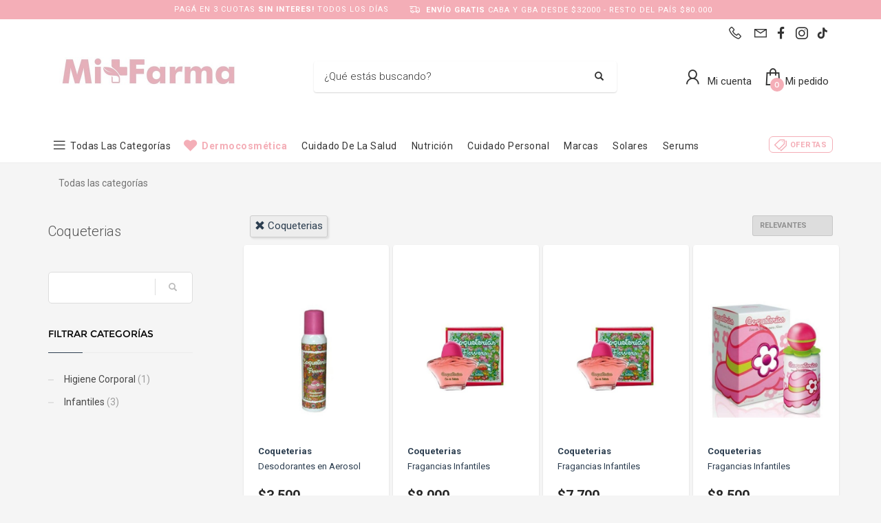

--- FILE ---
content_type: text/html; charset=utf-8
request_url: https://www.mifarma.com.ar/shop/cuidado-personal-PC22695?brand=coqueterias
body_size: 16611
content:



<!DOCTYPE html>

<html lang="es" class="no-js">
<head>
    
    <meta http-equiv="content-type" content="text/html; charset=utf-8" />
    <!--[if IE]><meta http-equiv='X-UA-Compatible' content='IE=edge,chrome=1'><![endif]-->
    <meta name="viewport" content="width=device-width,initial-scale=1.0,maximum-scale=1">

    <title>Coqueterias - Mi Farma</title>
    <meta name="theme-color" content="#2c3e50">
    <meta itemprop="name" content="Coqueterias - Mi Farma">
    <meta property="og:title" content="Coqueterias - Mi Farma" />
    


        <meta name="description" content="Coqueterias">
        <meta itemprop="description" content="Coqueterias">
        <meta property="og:description" content="Coqueterias" />

    <link rel="author" href="https://www.mifarma.com.ar" />
    
    <link rel="canonical" href="https://www.mifarma.com.ar/shop/cuidado-personal-PC22695?brand=coqueterias" />
    <link rel="preconnect" href="https://fonts.gstatic.com">
    <link rel="preconnect" href="https://cdn.batitienda.com">
    
    
    <meta property="og:locale" content="es" />
    <meta property="og:type" content="website" />
    <meta property="og:site_name" content="Mi Farma" />
    <meta property="og:url" content="https://www.mifarma.com.ar/shop/cuidado-personal-PC22695?brand=coqueterias" />
    

    

    



    <link rel="icon" type="image/png"
          href="https://cdn.batitienda.com/baticloud/images/favicon_f3e65dfcb0f148598dab9d94c319cd86_638140417243561026_0_t.png" sizes="16x16">
    <!-- reuse same icon for Safari -->
    <link rel="apple-touch-icon" sizes="72x72" href="https://cdn.batitienda.com/baticloud/images/favicon_f3e65dfcb0f148598dab9d94c319cd86_638140417243561026_0_m.png">
    <link rel="apple-touch-icon" sizes="144x144" href="https://cdn.batitienda.com/baticloud/images/favicon_f3e65dfcb0f148598dab9d94c319cd86_638140417243561026_0_m.png">

        <meta property="og:image" content="https://cdn.batitienda.com/baticloud/images/product_picture_99a81c7075104298b474125ce81501bf_637857611927342221_0_m.jpg" />
        <meta itemprop="image" content="https://cdn.batitienda.com/baticloud/images/product_picture_99a81c7075104298b474125ce81501bf_637857611927342221_0_m.jpg" />
 
    
        <link rel="stylesheet" href="/styles/critical.css?v=2.0.0.4" type="text/css"> 
        <link rel="stylesheet" href="/styles/important.css?v=2.0.0.4" type="text/css"> 
        <link rel="stylesheet" href="/css/custom-midnightblue.css?v=2.0.0.4" type="text/css">
        <link rel="stylesheet" href="/css/custom-post.css?v=2.0.0.4" type="text/css">
        <link rel="stylesheet" href="/fonts/deferred.css?v=2.0.0.4" type="text/css"  as="style" media="none" onload="if (media != 'all')media = 'all'"/>
        
        <link  rel="stylesheet" href="/lib/pickup_Finder/locals.css?v=2.0.0.4" type="text/css"  as="style" media="none" onload="if (media != 'all')media = 'all'"/>
    
        <link rel="stylesheet" href="/styles/plugins.css?v=2.0.0.4" type="text/css" as="style" media="none" onload="if (media != 'all')media = 'all'">
    
    
    
    <link rel="stylesheet" href="/fonts/line-awesome-1.3.0/css/line-awesome.min.css" type="text/css" as="style" media="none" onload="if (media != 'all')media = 'all'">
    <link rel="stylesheet" href="https://cdnjs.cloudflare.com/ajax/libs/line-awesome/1.3.0/font-awesome-line-awesome/css/all.min.css" type="text/css"  as="style" media="none" onload="if (media != 'all')media = 'all'">
    <link href="https://fonts.googleapis.com/css2?family=Roboto:ital,wght@0,300;0,400;0,700;1,300;1,400;1,700&display=swap" rel="stylesheet" type="text/css" as="style" media="none" onload="if (media != 'all')media = 'all'">

    

    

    <style>
    
    .sidebar
    {
        /* GDG 20220321*/
        top: 50px !important;
    }
    
    .left_sidebar{
        margin-top: 7px;
    }
    </style>


        <script src="/scripts/critical.js?v=2.0.0.4"></script>
        
        <script src="/scripts/plugins.js?v=2.0.0.4"></script>
        
        <script src="/scripts/skynet.js?v=2.0.0.4"></script>

    
    
    
        
    
    
        <script src="/scripts/plugins/validation.js"></script>
    
    
        <div id="__eventDispatcher"></div>    
        <script>
            
            var eventDispatcher = null;
            var windowLoaded = false;
            var events = [];
            var dispatchedCustomEvents = [];
            
            function createCustomEvent(eventName, detail) {
                return new CustomEvent(eventName, {
                    bubbles: true,
                    cancelable: true,
                    composed: false,
                    detail: { 
                        id: generateGUID(),
                        payload:  detail
                    }
                });
            }
                
            function addAndDispatchEvent(eventName, eventData) {
                    
                let newEvent = createCustomEvent(eventName, eventData);
            
                // Only dispatch the event if window's load event has already been fired
                if (windowLoaded) {
                    dispatchCustomEvent(newEvent);
                }
                else {
                    events.push(newEvent);    
                }
            }
                
            function dispatchCustomEvent(eventName) {
                if (eventDispatcher == null) {
                    eventDispatcher = document.getElementById('__eventDispatcher');
                }
            
                if (eventDispatcher == null) {
                    console.error(
                        '__eventDispatcher is not present. Events will not be fired.'
                    );
            
                    return;
                }
            
                eventDispatcher.dispatchEvent(eventName);
            }
            
            function getDispatchedCustomEvents()
            {
                return dispatchedCustomEvents;
            }
            
            function listCustomEvents() {
                return [
                    {
                        name: 'Event_Product_ListFetched',
                        once: false
                    },
                    {
                        //name: 'productDetailAccessed',
                        name: 'Event_Product_DetailFetched',
                        once: false,
                    },
                    {
                        //name: 'cartSummaryAccessed',
                        name: 'Event_Cart_SummaryFetched',
                        once: false,
                    },
                    {
                        //name: 'orderPlacedEvent',
                        name: 'Event_Order_OrderPlaced',
                        once: true,
                    },  
                    {
                        //name: 'orderConfirmedEvent',
                        name: 'Event_Order_OrderConfirmed',
                        once: true,
                    },
                    {
                        //name: 'customerNavigationEvent',
                        name: 'Event_Customer_Browsing',
                        once: true,
                    },
                    {
                        //name: 'cartItemAddedEvent',
                        name: 'Event_Cart_ItemAdded',
                        once: false,
                    },
                    {
                        name: 'Event_Checkout_Login',
                        once: true,
                    },
                    {
                        //name: 'checkoutInitiatedEvent',
                        name: 'Event_Checkout_Init',
                        once: true,
                    },
                    {
                        //name: 'shippingMethodSelected',
                        name: 'Event_Shipping_MethodSelected',
                        once: true,
                    },
                    {
                        //name: 'paymentMethodSelected',
                        name: 'Event_Payment_MethodSelected',
                        once: true,
                    }
                ];
            }
            
            function writeEventsToConsole() {
                document
                    .getElementById('__eventDispatcher')
                    .addEventListener('Event_Product_DetailFetched', (event) => {
                        console.log(event);
                    });
            
                document
                    .getElementById('__eventDispatcher')
                    .addEventListener('Event_Cart_SummaryFetched', (event) => {
                        console.log(event);
                    });
            
                document
                    .getElementById('__eventDispatcher')
                    .addEventListener('Event_Order_OrderPlaced', (event) => {
                        console.log(event);
                    });
            
                document
                    .getElementById('__eventDispatcher')
                    .addEventListener('Event_Order_OrderConfirmed', (event) => {
                        console.log(event);
                    });
            
                document
                    .getElementById('__eventDispatcher')
                    .addEventListener('Event_Customer_Browsing', (event) => {
                        console.log(event);
                    });
                
                document
                    .getElementById('__eventDispatcher')
                    .addEventListener('Event_Cart_ItemAdded', (event) => {
                        console.log(event);
                    }); 
                
                document
                    .getElementById('__eventDispatcher')
                    .addEventListener('Event_Checkout_Login', (event) => {
                        console.log(event);
                    });
                
                document
                    .getElementById('__eventDispatcher')
                    .addEventListener('Event_Checkout_Init', (event) => {
                        console.log(event);
                    });
                
                document
                        .getElementById('__eventDispatcher')
                        .addEventListener('Event_Shipping_MethodSelected', (event) => {
                            console.log(event);
                        });
                
                document
                        .getElementById('__eventDispatcher')
                        .addEventListener('Event_Payment_MethodSelected', (event) => {
                            console.log(event);
                        });
                document
                        .getElementById('__eventDispatcher')
                        .addEventListener('Event_Product_ListFetched', (event) => {
                            console.log(event);
                        });
            }
            
            //------------
            //Login cliente
            //Registro cliente
            //Logout
            //Newsletter
            //AddToCart
            //------------
            
            
            
            //Add customer event.
            addAndDispatchEvent('Event_Customer_Browsing', {"a":null});
             
            
             window.addEventListener('load', function () {
                windowLoaded = true;
                while(events.length > 0) {
                    let eventToDispatch = events.shift();
                    dispatchCustomEvent(eventToDispatch);
                    dispatchedCustomEvents.push(eventToDispatch);
                }
                
            });
             
             function generateGUID() {
                 return 'xxxxxxxx-xxxx-4xxx-yxxx-xxxxxxxxxxxx'.replace(/[xy]/g, function(c) {
                     var r = Math.random() * 16 | 0,
                         v = c == 'x' ? r : (r & 0x3 | 0x8);
                     return v.toString(16);
                 });
             }
             
        </script>
    
    
    <script src="/scripts/init.js?v=2.0.0.4"></script>

<meta name="facebook-domain-verification" content="i1h5z5rorzplb76k6p54j6yvklvpw7" />
<meta name="google-site-verification" content="QGSUBtZ0skoj7hrq-4x3hNPX9Dmp9IM3nHIzY8CEst8" />
<link rel="stylesheet" href="https://cdnjs.cloudflare.com/ajax/libs/font-awesome/6.3.0/css/brands.min.css" integrity="sha512-L+sMmtHht2t5phORf0xXFdTC0rSlML1XcraLTrABli/0MMMylsJi3XA23ReVQkZ7jLkOEIMicWGItyK4CAt2Xw==" crossorigin="anonymous" referrerpolicy="no-referrer" />	<style>/*****************************/
/********** header ***********/
/*****************************/
.site-header .site-logo img {
  max-height:100px;
  margin:20px 0;
}
@media (max-width:768px)
{
  .site-header .site-logo img {
       margin:0;
}
}
.site-header.style2 .kl-header-toptext > a.phone1 > span:last-child,
.site-header.style2 .kl-header-toptext > a.phone2 > span:last-child,
.site-header.style2 .kl-header-toptext > a.email1 > span:last-child,
.site-header.style2 .kl-header-toptext > a.email2 > span:last-child{
display:none;
}
/*****************************/
/******** buscador ***********/
/*****************************/
.site-header.style2 .header-search .inputbox{
font-weight:300;
}
.site-header.style2 .header-search .searchsubmit {
  color: rgba(0,0,0,.3);
}
/*****************************/
/***** menu principal ********/
/*****************************/
.site-header.style2 .main-nav {
  width: 100%;
}
.main-nav{
margin-right:0;
}
.main-nav>ul{
  display: flex;
  text-align: center;	
}
.main-nav>ul>li{
align-self: center;
}
.main-nav>ul>li>a{
line-height: 1.4;
  text-transform: capitalize;
  letter-spacing: 0.5px;
  font-size: 14px;
  font-weight: 400;
  padding: 6px 8px;
}
/* list menu nav button*/
.main-nav>ul>li:nth-child(1)>a,
.main-nav>ul>li:nth-child(2)>a{
padding-left:32px;
}
.main-nav>ul>li:nth-child(1)>a:before,
.main-nav>ul>li:nth-child(2)>a:before{
  position: absolute;
  margin: 0;
  font-family: 'Font Awesome 5 Free';
  font-weight: 900;
  -moz-osx-font-smoothing: grayscale;
  -webkit-font-smoothing: antialiased;
  display: block;
  font-style: normal;
  font-variant: normal;
  text-rendering: auto;
  line-height: 1;
  content: "\f0c9";
  font-size: 22px;
  background: none !important;
  opacity: 1;
  height: auto;
  width: auto;
  z-index: 5;
  transform: none;
  top: 6px;
  left:5px;
  bottom:auto;
  margin:0 !important;
}
.main-nav>ul>li:nth-child(2)>a:before{
    color:  #f4aeb7 !important;
    content: "\f004";
}
.main-nav>ul>li:nth-child(2)>a{
    color: #f4aeb7 !important;
      font-weight:600;
}
/*call to action nav button*/
.main-nav>ul>li:last-child{
  margin: 0 0 0 auto;
}
.main-nav>ul>li:last-child>a:before{
  position: absolute;
  margin: 0;
  font-family: 'Font Awesome 5 Free';
  -moz-osx-font-smoothing: grayscale;
  -webkit-font-smoothing: antialiased;
  display: block;
  font-style: normal;
  font-variant: normal;
  text-rendering: auto;
  line-height: 1;
  font-size: 22px;
  background: none !important;
  opacity: 1;
  height: auto;
  width: auto;
  z-index: 5;
  transform: none;
  bottom:auto;
  top: 1px;
  left:5px;
  margin:0 !important;
  content: "\f02c";
}
.main-nav>ul>li:last-child>a,
.main-nav>ul>li:last-child>a:hover,
.main-nav>ul>li:last-child>a:focus,
.main-nav>ul>li:last-child>a:active{
  color: #f4aeb7 !important;
  font-weight: 600;
  text-transform:uppercase;
  border: 1px solid #f4aeb7;
  border-radius: 6px;
  padding: 6px 8px 5px 30px !important;
  line-height: 1;
  font-size:80%;
}
@media (max-width:768px)
{
  .main-nav>ul>li:last-child>a,
  .main-nav>ul>li:last-child>a:hover,
  .main-nav>ul>li:last-child>a:focus,
  .main-nav>ul>li:last-child>a:active{
      font-size:100%;
  }
}

/*****************************/
/******** Secciones **********/
/*****************************/
.show-more{
font-size: 17px;
  display:inline-block;
  margin-left:5px;
  font-weight:400;
  color:#F4AEB7;
}
@media (max-width:768px)
{
  .show-more{
      font-size:14px;
}
}
.tbk__title,
.tbk__title.custom-html{
  font-size: 30px !important;
  color: #000000 !important;
  line-height: 35pt !important;
  font-style: normal !important;
  font-weight: 400 !important;
  text-align: left !important;
}
.tbk__title.custom-html{
  display:inline-block;
  text-align: left;
  margin-bottom: 20px;
}
.tbk__title.custom-html > img{
  width:50px;
  position:relative;
  margin-right:5px;
  top:-5px;
}
@media (max-width:768px)
{
.tbk__title,
.tbk__title.custom-html{
      font-size: 21px !important;
 }
.tbk__title.custom-html > img{
  width:35px;
  margin-right:5px;
}
}
.sectionContainer.img-drop-shadow-1 img {
  filter: drop-shadow(2px 2px 2px rgba(0,0,0,0.1));
}
.sectionContainer.slick-height .slick-slide > div > div {
  min-height: 171px;
}
/*****************************/
/****** newsletter ***********/
/*****************************/
.form-newsletter-section_container.horizontal{
padding:40px 0;
  border-top: 2px solid #f2f2f2;
  background: #ffffff;
}
.form-newsletter-section_container.horizontal h2.tbk__title{
font-size:30px;
  font-weight:500;
  max-width:400px;
  line-height:30px;
  text-align:left !important;
}
.form-newsletter-section_container .form-newsletter-section__form .form-newsletter-section__btn-submit,
.form-newsletter-section_container .form-newsletter-section__form .form-newsletter-section__btn-submit:active,
.form-newsletter-section_container .form-newsletter-section__form .form-newsletter-section__btn-submit:hover,
.form-newsletter-section_container .form-newsletter-section__form .form-newsletter-section__btn-submit:visited{
background:#F4AEB7;
  border-color:#F4AEB7;
}
/*****************************/
/******** footer *************/
/*****************************/
.footer-item-text{
  width:auto;
}
.footer-flex.justify-left{
  justify-content: space-between;
}

/*Start GRID-5 Style           */
/*******************************/
.sectionContainer.grid-5 .flex-center .col-md-offset-1{
margin-left:20px;
}
.sectionContainer.grid-5 .flex-center .col-md-offset-1:last-child{
margin-right:20px;
}
/*.sectionContainer.grid-8 .flex-center .col-sm-12{
 margin:0 0 10px 0;
  padding:0;
}*/
.sectionContainer.grid-2 .flex-center .col-md-6{
width: 340px;
}
@media (max-width:768px)
{
  .sectionContainer.grid-2 .flex-center .col-md-6{
  width: 100%;
}
 .sectionContainer.grid-5 .flex-center{
          display: flex;
          flex-wrap: wrap;
  }
  .sectionContainer.grid-5 .flex-center .col-md-offset-1 {
      margin:0 0 0 10px !important;
          width: calc(50% - 15px);
  }
.sectionContainer.grid-5 .flex-center .col-md-offset-1:last-child {
      margin:0 10px 0 10px !important;
          width: calc(100% - 15px);
  }
  .sectionContainer.grid-5 .flex-center .img-container-link img{
     margin-bottom:5px !important;
  }
  .sectionContainer.grid-5 .flex-center{
          display: flex;
          flex-wrap: wrap;
  }
  .sectionContainer.grid-6 .flex-center > div {
      margin:0 10px 0 10px !important;
      width: calc(100% - 15px);
  }
  .sectionContainer.grid-8 .flex-center{
      display: flex;
      flex-wrap: wrap;
  }
  .sectionContainer.grid-8 .flex-center > div {
    margin:0 0 0 15px !important;
    width: calc(50% - 23px);
  }
  .sectionContainer.grid-8 .flex-center .col-sm-12{
    margin:0;
    padding:0;
  }
}

/*******************************/
/*End GRID-5 Style             */
/*******************************/



/*********** PRE-HEADER styles - start **********************************/
.pre-header{background: #f4aeb7;color:#fff;padding:0;line-height:normal;}
.pre-header span{font-size:11px;padding:5px;background:none;}
@media(max-width:768px){
  .pre-header { max-height:50px;}
  .pre-header .slick-track { display:flex;justify-content:center;align-items:center; }
}
/*********** PRE-HEADER styles - end ************************************/

.site-header .social-icons.topnav.sc--clean>li>a.icon-linkedin,
.social-icons li a.icon-linkedin{
  -moz-osx-font-smoothing: grayscale;
  -webkit-font-smoothing: antialiased;
  display: var(--fa-display,inline-block);
  font-style: normal;
  font-variant: normal;
  line-height: 1;
  text-rendering: auto;
  font-family: "Font Awesome 6 Brands";
  text-align: center;
  width: 30px;
  font-weight: 400;
  font-size: 16px;
}
.site-header .social-icons.topnav.sc--clean>li>a.icon-linkedin:before,
.social-icons li a.icon-linkedin:before{
box-sizing: border-box;
  content: "\e07b";
  font-family: 'Font Awesome 6 Brands';
font-weight: 400;
}

/******* datos en ficha de producto **********/
.payment-method .title span, 
.shipping-method .title span{
   display:none;
}
.mercadopago-cards-small .title:after {
   content: "Pagá en 3 cuotas sin interés";
}
.shipping-method.shipping-pickup .title:after {
   content: "Retirá gratis por sucursal";
}
.shipping-method.shipping-delivery .title:after {
   content: "Envío gratis desde $32.000 CABA y GBA. Resto del país $80.000";
}
#paymentType_636eae22-a78d-4831-b65a-afac012491dd.checked .payment-card_subtitle > .credits-cards {
    display:block !important;
}
#paymentType_636eae22-a78d-4831-b65a-afac012491dd .payment-card_title h4 {
    visibility: hidden;
}
#paymentType_636eae22-a78d-4831-b65a-afac012491dd .payment-card_title h4:before {
    visibility: visible;
    width: 120%;
    content: "Tarjeta de Crédito, Débito y Mercado Pago";
}
#paymentType_636eae22-a78d-4831-b65a-afac012491dd .payment-card_title h4 > img.logo {
    display: none;
}
#paymentType_636eae22-a78d-4831-b65a-afac012491dd .payment-card_title .payment-detail:before{
	content: "Hasta 6 cuotas sin interés";
    color: green;
  	font-size:14px;
}
.payment-card_title .payment-detail{
	width:40%;
}
#checkoutStep2 .delivery-options .delivery-options_list{
	display:flex;
  	flex-direction:column-reverse;
}
#paymentType_e0aac1a3-4057-401a-84aa-b06e012522bd .payment-card_title .cart_icon,
#paymentType_9a87426d-1a92-4d88-b22d-afff015e424f .payment-card_title .cart_icon,
#paymentType_e0aac1a3-4057-401a-84aa-b06e012522bd .payment-card_title .cart_icon,
#paymentType_3f7de575-b1e9-4696-82f7-affc0007428d .payment-card_title .cart_icon{
  	display:none;
}
@media(max-width:600px){
  .payment-card_title .payment-detail{
	width: fit-content !important;
  }
  .delivery-options .delivery-options_row.paymentType_row .payment-card_title{
  	flex-direction: column;
  }
  #paymentType_636eae22-a78d-4831-b65a-afac012491dd .payment-card_title .payment-detail{
  	width: fit-content !important;
    margin-left: 10px;
    border: 1px solid #9acf9a;
    padding: 1px 10px;
    border-radius: 10px;
    background: #e4ffe4;
  }
}

/******* colores de las cucardas **********/
.promotion_label.dis_5 .promotion_label-short,
.promotion_label.dis_5 .promotion_label-long,
.promotion_label.dis_5 .discount-circle.range-1  {
    color:#ffffff;
	background:#F3A05C;
}
.promotion_label.dis_10 .promotion_label-short,
.promotion_label.dis_10 .promotion_label-long,
.promotion_label.dis_15 .promotion_label-short,
.promotion_label.dis_15 .promotion_label-long,
.discount-circle.range-1  {
    color:#ffffff;
	background: #F3A05C;
}
.promotion_label.dis_20 .promotion_label-short,
.promotion_label.dis_20 .promotion_label-long,
.promotion_label.dis_25 .promotion_label-short,
.promotion_label.dis_25 .promotion_label-long,
.discount-circle.range-2 {
    color:#ffffff;
	background: #F3A05C;
}
.promotion_label.dis_30 .promotion_label-short,
.promotion_label.dis_30 .promotion_label-long,
.promotion_label.dis_35 .promotion_label-short,
.promotion_label.dis_35 .promotion_label-long,
.discount-circle.range-3 {
	color:#ffffff;
    background: #F3A05C;
}
.promotion_label.dis_40 .promotion_label-short,
.promotion_label.dis_40 .promotion_label-long,
.promotion_label.dis_45 .promotion_label-short,
.promotion_label.dis_45 .promotion_label-long,
.discount-circle.range-4 {
	color:#ffffff;
    background: #F3A05C;
}
.promotion_label.dis_50 .promotion_label-short,
.promotion_label.dis_50 .promotion_label-long,
.discount-circle.range-5 {
	color:#ffffff;
    background: #F3A05C;
}
.promotion_label.get_x_pay_y.get_2 .promotion_label-short,
.promotion_label.get_x_pay_y.get_2 .promotion_label-long {
	color:#ffffff;
    background: #F3A05C;
}
.promotion_label.get_x_pay_y.get_3 .promotion_label-short,
.promotion_label.get_x_pay_y.get_3 .promotion_label-long {
	color:#ffffff;
    background: #F3A05C;
}
.promotion_label.get_x_pay_y.get_4 .promotion_label-short,
.promotion_label.get_x_pay_y.get_4 .promotion_label-long {
	color:#ffffff;
    background: #F3A05C;
}
.promotion_label.discount_on_second .promotion_label-short,
.promotion_label.discount_on_second .promotion_label-long {
	color:#ffffff;
    background: #F3A05C;
}

/*slider cuadrado*/
@media(max-width: 768px){
  .owl-carousel .owl-stage-outer{
  	border-radius: 0;
  }
  div:not(.container)>.owl-carousel.owl-loaded{
  	padding-left:0;
    padding-right:0;
  }
}
</style>
    <style>
        
        .site-header {
            position: relative
        }
        
        #zn-res-menu.zn-menu-visible  ul.hg_mega_container
        {
            overflow-y: scroll !important;
        }
        
        img.lazyload:not([src]) {
            visibility: hidden; 
            /*background-image: url('[data-uri]');*/
        }
        
                    
    </style>
    
   <style>
    #maintenance_overlay { text-align: center; padding: 5%; font: 20px Helvetica, sans-serif; color: #333; position: absolute;
                                                                                                            background-color: #fafafa;
                                                                                                            width: 100%;
                                                                                                            height: 100vh;
                                                                                                            top: 0;
                                                                                                            left: 0;
                                                                                                            z-index: 9998;
                                                                                                            display: block;
                                                                                                            overflow-y: hidden;
                                                                                                            overflow-x: hidden;}
      #maintenance_overlay h1 { font-size: 50px; text-align: center; margin-bottom: 60px; }
      #maintenance_overlay article { display: block; text-align: center; width:80%; max-width: 650px; margin: 0 auto; }
      #maintenance_overlay a { color: #dc8100; text-decoration: none; }
      #maintenance_overlay a:hover { color: #333; text-decoration: none; }
      #maintenance_logo_container { margin-bottom: 40px;}
      #maintenance_image_container { margin-top: 20px;}
   </style>
   
   <script>
           
       function goToMaintenance(options)
       {
           if(!options) { options = {}; }
           
           if (options.validTo != null)
           {
               let validToDate = new Date(options.validTo); 
               let currentDate = new Date('2026-01-16 22:40'); 
               
               if (validToDate < currentDate) return;
               
               let ms = (validToDate.getTime() - currentDate.getTime()) + 4000;
               
               if (ms < 2147483) {
                   setTimeout(function (){ location.reload(true); }, ms);
               }
           }
           
           let overlay = jQuery('<div id="maintenance_overlay" style="display: none"><div id="maintenance_logo_container"></div><article><h1></h1><div id="maintenance_description"><p></p><p>&mdash;</p></div></article><div id="maintenance_image_container"></div></div>')        
           
           jQuery('h1', overlay).html(options.title || 'Ya volvemos!');
           jQuery('#maintenance_description p:first', overlay).html(options.description || 'Lamentamos el inconveniente pero estamos realizando tareas de mantenimiento en este momento. Volveremos muy pronto!');
           jQuery('#maintenance_description p:last', overlay).html(options.owner || '&mdash; Tiendastic.com');
           
           if (options.logoSrc != null)
           {
               let logo = jQuery('<img id="maintenance_logo"/>');    
               logo.attr('src', options.logoSrc);
               logo.appendTo(jQuery('#maintenance_logo_container', overlay));
           }
   
           if (options.imageSrc != null)
           {
               let image = jQuery('<img id="maintenance_image"/>');    
               image.attr('src', options.imageSrc);
               image.appendTo(jQuery('#maintenance_image_container', overlay));
           }
           
           if (options.backgroundColor != null)
           {
               overlay.css('background-color', options.backgroundColor);    
           }
           
           if (options.fontColor != null)
           {
               overlay.css('color', options.fontColor);    
           }
           
           jQuery('body').empty();
           overlay.appendTo('body');
           
           overlay.show();
       }
       
   </script>
</head>

<body class="
              kl-page kl-store-page resultsProductPage
              hasPageHeader
              hasSpecialLinkHeader
              hasLogoImage
              _HEADER_STYLE_2">



    <div class="pre-header">
  <span>
      <i class="fa fa-card"></i> 
      PAGÁ EN 3 CUOTAS <b>SIN INTERES!</b> TODOS LOS DÍAS
  </span>
  <span>
      <i class="fas fa-shipping-fast"></i> 
      <b>ENVÍO GRATIS</b> CABA Y GBA DESDE $32000 - RESTO DEL PAÍS $80.000
  </span>
</div>




    
     <!--de aca -->
<div id="loader-wrapper" class="loaded">
    <div id="loader"></div>
    <div class="loader-section section-left"></div>
    <div class="loader-section section-right"></div>
</div>
<!--aca -->
<!--aca -->


    <!-- Page Wrapper -->
    <div id="page_wrapper">


        

        <div manual
             ajaxGet="/design/get/header"
             preAjaxCode="scrollBodyTo('#headerContainer');"
                                       id="headerContainer">

            

    <style>


    .site-header.style2 .main-nav>ul>li>a
    {
        color: #333;
    }

    .site-header.style2 .kl-main-header {
        background-color: rgba(255,255,255,1.00) !important;
        border-bottom-color: rgba(238,238,238,1.00) !important;
    }
    
    .mega-menu-wrapper .mega-menu-container {
        background-color: rgba(255,255,255,1.00) !important;
        border-bottom-color: rgba(238,238,238,1.00) !important;
    }

    .site-header.style2 .topnav>li>a.kl-cart-button span,
    .site-header.style2 .topnav>li>a.kl-cart-button i
    {
        color: #333 !important;
    }


    .site-header.style2 .topnav>li>a.kl-cart-button i:after {
        background-color: #F4AEB7;
        color: #ffffff !important;
    }


    .cart-container .buttons .button.wc-forward:hover {
        background-color: #F4AEB7 !important;
        color: #ffffff !important;
    }
    .zn-res-trigger::after {
        background: #333 !important;
        box-shadow: 0 8px 0  #333, 0 16px 0  #333 !important;
    }

    .site-header.style2 .kl-top-header2 {
        background-color: rgba(255,255,255,1.00) !important;
        color: #333 !important;
    }

    .site-header.style2 .topnav>li>a,
    .site-header.style2 .kl-header-toptext,
    .site-header .kl-header-toptext a {
        color: #333 !important;
    }

    .site-header.style2 .header-search .inputbox,
    .site-header.style2 .header-search .inputbox:focus,
    .site-header.style2 .header-search .searchsubmit {
        color: #333 !important;
    }

    .main-nav > ul > li:hover > a {
        color: #333 !important;
    }

    .main-nav > ul > li > a:before{
        background-color: #ffffff !important;
    }

    .main-nav .hg_mega_container li a.zn_mega_title,
    .main-nav ul li:hover>.hg_mega_container {
        color: #333 !important;
        background-color: #ffffff !important;
        font-weight: normal;
    }

    .site-header.style2 .topnav > li > a .header-cart-button_icon {
        font-size: 17px;
    }
    .site-header.style2 .topnav > li > a .header-cart-button_text {
        font-size: 15px;
        font-weight: 400;
        margin-left: 0px;
    }
    .site-header.style2 .topnav > li > a .header-account-button_icon {
        font-size: 19px;
    }
    .site-header.style2 .topnav > li > a .header-account-button_text {
        font-size: 15px;
        font-weight: 400;
        margin: 0 5px 0 4px;
    }
    .site-header.style2 .topnav li.drop .inner {
        color: #242424
    }

    .topnav>li {
        margin-left: 10px;
    }
    .site-header.style2 .bati-preheader  {
       background: #ffffff
    }



    @media (max-width: 767px) {

        .site-header.style2 .kl-main-header {
            background-color: #ffffff !important;
            border-bottom-color: #eee !important;
        }

    /*.mega-menu-wrapper .mega-menu-container {
        background-color: rgba(255,255,255,1.00) !important;
        border-bottom-color: rgba(238,238,238,1.00) !important;
    }*/
    
        .site-header.style2 .kl-top-header2 {
            background-color: #ffffff !important;
            color: #333 !important;
        }
        .site-header.style2 .header-search .inputbox,
        .site-header.style2 .header-search .inputbox:focus {
            color: initial !important;
        }

        .site-header.style2 .topnav > li > a .header-cart-button_icon {

        }
        .site-header.style2 .topnav > li > a .header-cart-button_text {
            display: none;
        }
        .site-header.style2 .topnav > li > a .header-account-button_icon {
            margin-top: 4px;
        }
        .site-header.style2 .topnav > li > a .header-account-button_text {
            display: none;
        }
    }


    </style>
    <style>
        /*Base style header 2*/
        .site-header.style2 .topnav.social-icons {
            float: right;
            top: 5px;
        }

        .site-header.style2 .zn-res-trigger {
            margin-left: 10px;
        }

        .site-header.style2 .zn-res-trigger {
            margin-bottom: 8px;
        }

        .hasLogoImage .site-header.style2 .site-logo a {
            border-color: transparent;
            border-width: 0;
            padding: 10px 0;
        }

        .site-header.style2 .site-logo img {
            height: auto;
            width: auto;
        }

        .site-header.style2 .topnav > li > a > span:last-child {
            margin-right: 6px;
        }

        .site-header.style2 .kl-header-toptext {
            position: relative;
            top: 10px;
            float: right;
            margin-left: 10px;
            margin-right: 5px;
        }
        .site-header.style2 .kl-header-toptext > a {
            margin-left:10px;
        }
        .site-header.style2 .kl-header-toptext > a:first-child {
            margin-left:0;
        }
        .site-header.style2 .kl-header-toptext > a > span > i{
            font-size: 22px;
            position: relative;
            top: 2px;
            right: -2px;
        }  

        .site-header.style2 .header-search .search-container {
            width: 100%;
        }

        .site-header.style2 .header-search .inputbox {
            font-size: 15px;
            text-decoration: none;
            font-style: normal;
        }

        .site-header.style2 .header-searchform {
            padding: 5px 15px;
            box-shadow: 0 1px 2px 0 rgba(0,0,0,.16);
            border-radius: 4px;
        }

        .site-header.style2 .header-search .inputbox:focus ~ .kl-field-bg {
            width: 100%;
            left: 0;
            height: 100%;
            top: 0;
        }

        .site-header.style2 .header-search {
            max-width: 440px;
            width: 100%;
        }

        .site-header.style2 .main-nav > ul {
            margin: 5px 0 0 0;
        }

        .site-header.style2 .header-search .inputbox,
        .site-header.style2 .header-search .inputbox:focus {
            color: #555;
        }

        .site-header.style2 {
            display: flex;
            flex-direction: column;
            justify-content: space-between;
        }

            .site-header.style2 .bati-preheader {
                height: 0;
                overflow: visible;
            }

            .site-header.style2 .bati-header .bati-container {
                display: flex;
                flex-direction: row;
                justify-content: space-between;
                align-items: center;
                padding-top: 1px;
            }

                .site-header.style2 .bati-header .bati-container > .logo-container {
                    order: 1;
                }

                .site-header.style2 .bati-header .bati-container > .header-search {
                    order: 2;
                }

                .site-header.style2 .bati-header .bati-container > .header-rightside-container {
                    order: 3;
                }

        @media only screen and (max-width : 480px) {
            .site-header.style2 .header-search {
                top: 93px;
            }

            .site-header.style2 .kl-header-toptext,
            .site-header .social-icons.topnav~.kl-header-toptext{
                float: right;
                width: auto;
                top: 7px;
                margin: 0 7px 0 0;
                /*margin-left: 10px;*/
            }

            .site-header.style2 .header-search .search-container {
                width: 100vw;
                margin: 0;
                left: 0;
                right: 0;
                position: fixed;
            }
        }

        @media only screen and (max-width: 767px) {

            /*.site-header.style2 .bati-preheader.fill-mobile {*/
            /*    padding-bottom: 10px;*/
            /*}*/
            .site-header.style2 .bati-preheader {
                height: auto;
            }

            .site-header.style2 .bati-header .bati-container > .logo-container {
                order: 2;
                overflow: visible;
            }

            .site-header.style2 .bati-header {
                margin-top: -1px;
            }

                .site-header.style2 .bati-header .bati-container > .logo-container > h1.site-logo {
                    padding: 0;
                    margin: 0;
                    max-width: 100%;
                    width: 100%;
                    height: auto;
                }

                .site-header.style2 .bati-header .bati-container > .header-search {
                    order: 1;
                    width: auto;
                    position: static;
                    margin: 0 10px 0 7px;
                }

                .site-header.style2 .bati-header .bati-container > .header-rightside-container {
                    order: 3;
                    padding: 0;
                    overflow: visible;
                    position: static;
                    margin: 0;
                    width: 110px;
                }

                    .site-header.style2 .bati-header .bati-container > .header-rightside-container .topnav {
                        display: flex !important;
                        align-content: flex-end !important;
                        flex-wrap: nowrap !important;
                        float: right;
                    }

                        .site-header.style2 .bati-header .bati-container > .header-rightside-container .topnav > li {
                            float: right;
                        }

                            .site-header.style2 .bati-header .bati-container > .header-rightside-container .topnav > li:first-child {
                                margin-left: 0;
                            }

            .site-header.style2 .topnav.social-icons {
                margin-right: 0;
            }
        }

        @media only screen and (min-width: 768px) {
            .site-header.style2 .header-shopping-mobile_ul {
                display: none;
            }
            .site-header .social-icons.topnav~.kl-header-toptext {
                top: 2px;
            }
        }

        @media only screen and (min-width: 768px) and (max-width: 991px) {
            .site-header.style2 .header-search {
                width: 300px;
            }
        }

        #zn-res-menu,
        #zn-res-menu li ul {
            -webkit-transition-duration: .2s;
            -moz-transition-duration: .2s;
            -ms-transition-duration: .2s;
            transition-duration: .2s;
        }
    </style>
<!-- Header style 2 -->
<input type="hidden" name="IsLanding" id="isLanding" value="false" />
<input type="hidden" name="PageDraft_Id" id="PageDraft_Id" />

<header id="header" class="site-header style2 header_No_slider" data-header-style="2" data-header-forch="130" useChaser="false" logoOnChaser="true">
   

    <div class="bati-preheader not-checkout">
        <div class="bati-container">
                <ul class="social-icons sc--clean topnav navRight">
                    


        <li><a href="https://www.facebook.com/mifarmaok/" target="_blank" class="icon-facebook"></a></li>
        <li><a href="https://www.instagram.com/mifarma_ok/" target="_blank" class="icon-instagram"></a></li>
        <li><a href="https://www.tiktok.com/@mifarma_ok" target="_blank" class="icon-linkedin"></a></li>

                </ul>
            <span class="kl-header-toptext">
                    <a class="fw-bold phone1" href="tel:1139208048">
                        <span class=""><i class="fa fa-phone"></i></span>
                        <span class="hidden-xs">(11) 3920-8048</span>
                    </a>
                    <a class="fw-bold email1" href="mailto:info@mifarma.com.ar">
                        <span class=""><i class="fa fa-envelope"></i></span>
                        <span class="hidden-xs">info@mifarma.com.ar</span>
                    </a>
            </span>
           
        </div>
    </div>

    <div class="kl-top-header2 bati-header">
        <div class="bati-container">

            <div class="logo-container logosize--yes">
                <div class="site-logo logo " id="logo">
                    


<a href="/" title="">

        <img src="https://cdn.batitienda.com/baticloud/images/header_asset_9104869089184904918fd53ffc2fa2fe_639020228789871800_0_m.jpg" class="logo-img" alt="Mi Farma logo" title="Mi Farma" />
</a>
                </div>
            </div>


            <div id="search" class="header-search not-checkout">
                    <a href="#" class="searchBtn">
                        <span class="glyphicon glyphicon-search icon-white"></span>
                    </a>
                    <div class="search-container">
                        <form id="searchform-header" class="header-searchform" action="/shop" method="get">
    <input name="s" maxlength="50" class="inputbox" type="text" size="50" value="¿Qué estás buscando?" onblur="if (this.value == '') this.value = '¿Qué estás buscando?';" onfocus="if (this.value == '¿Qué estás buscando?') this.value = '';">
    <button type="submit" id="searchsubmit" class="searchsubmit glyphicon glyphicon-search icon-white"></button>
    <span class="kl-field-bg"></span>
</form>
                    </div>
                    <div class="backdrop-search-mobile"></div>
            </div>



            <div class="header-rightside-container not-checkout">

                    <ul class="topnav navRight topnav">
                        <li>
                            <a href="/mi-cuenta/compras" title="Mi Cuenta" class="kl-cart-button" rel="nofollow">
                                <i class="far fa-user header-account-button_icon"></i>
                                <span class="hidden-xs hidden-sm hidden-md header-account-button_text">
                                    Mi cuenta
                                </span>
                            </a>
                        </li>
                        
    <div id="postForm_addItem" style="display: none" ajaxPost="/shop/cart/item/add" callbackFunctionName="Callback_Cart_Post">
        <input type="hidden" name="ProductId"/>
        <input type="hidden" name="VariantId"/>
        <input type="hidden" name="Quantity"/>
    </div>
    <div id="postForm_removeItem" style="display: none" ajaxPost="/shop/cart/item/remove" callbackFunctionName="Callback_Cart_Post">
        <input type="hidden" name="CartItemId"/>
    </div>
    <li class="drop" delay="150" id="CartPreview" ajaxGet="/layout/cart/preview" callbackFunctionName="Callback_Cart_Get">
    </li> 

                    </ul>

            </div>
            
            <div class="header-rightside-container checkout-only">
                <ul class="topnav navRight topnav">
                    <li>
                        <a href="/Home/PreguntasFrecuentes" title="Ayuda" class="kl-cart-button">
                            <span>
                                Ayuda
                            </span>
                        </a>
                    </li>
                </ul>
            </div>
        </div>

    </div>

        <div class="kl-main-header clearfix bati-subheader not-checkout">

            <div class="container siteheader-container">

                <div id="zn-res-menuwrapper">
                    <a href="#" class="zn-res-trigger zn-header-icon"></a>
                </div>

                <div id="main-menu" class="main-nav zn_mega_wrapper ">
                    <ul id="menu-main-menu" class="main-menu zn_mega_menu">
                        
                            





        <li class="menu-item-has-children menu-item-mega-parent">

                <a>
                    Todas las categor&#xED;as
                </a>
                    <ul class="hg_mega_container container clearfix">
                        
                            <li class="menu-item-has-childern col-sm-3 cleft">
                                
                            </li>
                            <li class="menu-item-has-childern col-sm-3 ">
                                
                                    <a href="/p/perfumes-y-fragancias-958" class="zn_mega_title">
                                        Perfumes &amp; Fragancias
                                    </a>
                            </li>
                            <li class="menu-item-has-childern col-sm-3 ">
                                
                                    <a href="/p/maquillaje" class="zn_mega_title">
                                        Maquillaje
                                    </a>
                            </li>
                            <li class="menu-item-has-childern col-sm-3 ">
                                
                                    <a href="/p/bebes-y-maternidad-957" class="zn_mega_title">
                                        Beb&#xE9; &amp; Maternidad
                                    </a>
                            </li>
                            <li class="menu-item-has-childern col-sm-3 cleft">
                                
                                    <a href="/p/cuidado-de-la-salud" class="zn_mega_title">
                                        Cuidado de Salud
                                    </a>
                            </li>
                            <li class="menu-item-has-childern col-sm-3 ">
                                
                                    <a href="/p/cuidado-personal" class="zn_mega_title">
                                        Cuidado Personal
                                    </a>
                            </li>
                            <li class="menu-item-has-childern col-sm-3 ">
                                
                                    <a href="/p/nutricion" class="zn_mega_title">
                                        Nutrici&#xF3;n
                                    </a>
                            </li>
                            <li class="menu-item-has-childern col-sm-3 ">
                                
                                    <a href="/p/electro" class="zn_mega_title">
                                        Electro
                                    </a>
                            </li>
                    </ul>

        </li>
        <li class="menu-item-has-children menu-item-mega-parent">

                <a>
                    Dermocosm&#xE9;tica
                </a>
                    <ul class="hg_mega_container container clearfix">
                        
                            <li class="menu-item-has-childern col-sm-3 cleft">
                                
                                    <a href="/p/dermocosmetica" class="zn_mega_title">
                                        Ver todo 
                                    </a>
                            </li>
                            <li class="menu-item-has-childern col-sm-3 ">
                                
                            </li>
                            <li class="menu-item-has-childern col-sm-3 ">
                                
                                        <a href="/shop/cremas-corporales-PC22710" class="zn_mega_title">Cremas Corporales </a>
                            </li>
                            <li class="menu-item-has-childern col-sm-3 ">
                                
                                        <a href="/shop/cremas-faciales-PC22715" class="zn_mega_title">Cremas Faciales</a>
                            </li>
                            <li class="menu-item-has-childern col-sm-3 cleft">
                                
                                        <a href="/shop/limpieza-PC22717" class="zn_mega_title">Limpieza</a>
                            </li>
                            <li class="menu-item-has-childern col-sm-3 ">
                                
                            </li>
                            <li class="menu-item-has-childern col-sm-3 ">
                                
                                    <a href="https://www.mifarma.com.ar/p/maquillaje" class="zn_mega_title">
                                        Maquillaje
                                    </a>
                            </li>
                            <li class="menu-item-has-childern col-sm-3 ">
                                
                                        <a href="/shop/solares-PC22818" class="zn_mega_title">Solares</a>
                            </li>
                    </ul>

        </li>
        <li class="menu-item-has-children menu-item-mega-parent">

                <a>
                    Cuidado de la Salud
                </a>
                    <ul class="hg_mega_container container clearfix">
                        
                            <li class="menu-item-has-childern col-sm-3 cleft">
                                
                                    <a href="/p/cuidado-de-la-salud" class="zn_mega_title">
                                        Ver todo 
                                    </a>
                            </li>
                            <li class="menu-item-has-childern col-sm-3 ">
                                
                                        <a href="/shop/complementos-de-farmacia-PC22722" class="zn_mega_title">Complementos de farmacia</a>
                            </li>
                            <li class="menu-item-has-childern col-sm-3 ">
                                
                                        <a href="/shop/diabeticos-PC22704" class="zn_mega_title">Diab&#xE9;ticos</a>
                            </li>
                            <li class="menu-item-has-childern col-sm-3 ">
                                
                                        <a href="/shop/diagnostico-medicion-PC22726" class="zn_mega_title">Diagn&#xF3;stico &amp; medici&#xF3;n</a>
                            </li>
                            <li class="menu-item-has-childern col-sm-3 cleft">
                                
                                        <a href="/shop/indumentaria-PC22837" class="zn_mega_title">Indumentaria </a>
                            </li>
                            <li class="menu-item-has-childern col-sm-3 ">
                                
                                        <a href="/shop/ortopedia-PC22777" class="zn_mega_title">Ortopedia</a>
                            </li>
                            <li class="menu-item-has-childern col-sm-3 ">
                                
                                        <a href="/shop/primeros-auxilios-PC22752" class="zn_mega_title">Primeros Auxilios</a>
                            </li>
                            <li class="menu-item-has-childern col-sm-3 ">
                                
                                        <a href="/shop/venta-libre-PC22770" class="zn_mega_title">Venta Libre </a>
                            </li>
                    </ul>

        </li>
        <li class="menu-item-has-children menu-item-mega-parent">

                <a>
                    Nutrici&#xF3;n
                </a>
                    <ul class="hg_mega_container container clearfix">
                        
                            <li class="menu-item-has-childern col-sm-3 cleft">
                                
                                    <a href="/p/nutricion" class="zn_mega_title">
                                        Ver todo 
                                    </a>
                            </li>
                            <li class="menu-item-has-childern col-sm-3 ">
                                
                                        <a href="/shop/alimentos-PC22830" class="zn_mega_title">Alimentos</a>
                            </li>
                            <li class="menu-item-has-childern col-sm-3 ">
                                
                                        <a href="/shop/suplemento-deportivo-PC22771" class="zn_mega_title">Suplementos Deportivos</a>
                            </li>
                            <li class="menu-item-has-childern col-sm-3 ">
                                
                                        <a href="/shop/suplemento-nutricional-PC22702" class="zn_mega_title">Suplementos Nutricionales</a>
                            </li>
                            <li class="menu-item-has-childern col-sm-3 cleft">
                                
                                        <a href="/shop/suplemento-dietario-PC22706" class="zn_mega_title">Suplemento Dietarios</a>
                            </li>
                    </ul>

        </li>
        <li class="menu-item-has-children menu-item-mega-parent">

                <a>
                    Cuidado Personal 
                </a>
                    <ul class="hg_mega_container container clearfix">
                        
                            <li class="menu-item-has-childern col-sm-3 cleft">
                                
                                    <a href="/p/cuidado-personal" class="zn_mega_title">
                                        Ver todo
                                    </a>
                            </li>
                            <li class="menu-item-has-childern col-sm-3 ">
                                
                            </li>
                            <li class="menu-item-has-childern col-sm-3 ">
                                
                                        <a href="/shop/cuidado-del-cabello-PC22696" class="zn_mega_title">Cuidado del cabello</a>
                            </li>
                            <li class="menu-item-has-childern col-sm-3 ">
                                
                                        <a href="/shop/desodorantes-hombre-PC22793" class="zn_mega_title">Desodorantes hombre</a>
                            </li>
                            <li class="menu-item-has-childern col-sm-3 cleft">
                                
                                        <a href="/shop/desodorantes-mujer-PC22827" class="zn_mega_title">Desodorantes mujer</a>
                            </li>
                            <li class="menu-item-has-childern col-sm-3 ">
                                
                                        <a href="/shop/higiene-corporal-PC22698" class="zn_mega_title">Higiene corporal</a>
                            </li>
                            <li class="menu-item-has-childern col-sm-3 ">
                                
                                        <a href="/shop/higiene-oral-PC22754" class="zn_mega_title">Higiene oral </a>
                            </li>
                            <li class="menu-item-has-childern col-sm-3 ">
                                
                                        <a href="/shop/proteccion-femenina-PC22707" class="zn_mega_title">Protecci&#xF3;n femenina</a>
                            </li>
                            <li class="menu-item-has-childern col-sm-3 cleft">
                                
                                        <a href="/shop/talcos-polvos-pedicos-PC22847" class="zn_mega_title">Talcos &amp; Polvos P&#xE9;dicos</a>
                            </li>
                    </ul>

        </li>
        <li class="menu-item-has-children menu-item-mega-parent">

                <a>
                    Marcas
                </a>
                    <ul class="hg_mega_container container clearfix">
                        
                            <li class="menu-item-has-childern col-sm-3 cleft">
                                
                                    <a href="/p/marcas" class="zn_mega_title">
                                        Ver marcas
                                    </a>
                            </li>
                            <li class="menu-item-has-childern col-sm-3 ">
                                
                                    <a href="/p/aveno" class="zn_mega_title">
                                        Aveno
                                    </a>
                            </li>
                            <li class="menu-item-has-childern col-sm-3 ">
                                
                                    <a href="/p/dermaglos" class="zn_mega_title">
                                        Dermagl&#xF3;s
                                    </a>
                            </li>
                            <li class="menu-item-has-childern col-sm-3 ">
                                
                                    <a href="/p/eucerin-1242" class="zn_mega_title">
                                        Eucerin
                                    </a>
                            </li>
                            <li class="menu-item-has-childern col-sm-3 cleft">
                                
                                    <a href="https://www.mifarma.com.ar/p/caviahue-micrositio" class="zn_mega_title">
                                        Caviahue
                                    </a>
                            </li>
                            <li class="menu-item-has-childern col-sm-3 ">
                                
                                    <a href="https://www.mifarma.com.ar/p/micrositio-cicatricure" class="zn_mega_title">
                                        Cicatricure
                                    </a>
                            </li>
                            <li class="menu-item-has-childern col-sm-3 ">
                                
                                    <a href="/p/viasek" class="zn_mega_title">
                                        Viasek
                                    </a>
                            </li>
                            <li class="menu-item-has-childern col-sm-3 ">
                                
                                    <a href="/p/ecohair" class="zn_mega_title">
                                        Ecohair
                                    </a>
                            </li>
                    </ul>

        </li>
        <li class="">

                    <a href="/p/solares">Solares</a>

        </li>
        <li class="">

                    <a href="/p/serums">Serums</a>

        </li>
        <li class="">

                    <a href="/p/ofertas">Ofertas</a>

        </li>

                    </ul>
                </div>

            </div>

        </div>

</header>


            
        </div>


        






<div delay="150" ajaxGet="/ProductCategory_Banners/Get">
    <input type="hidden" name="BrandName" value="coqueterias"/>
    <input type="hidden" name="ProductCategoryName" value="cuidado-personal-PC22695"/>
</div>

<section class="hg_section main-section">

    <div class="container relative clearfix">

                






    <style>
            
            .box-breadcrumb
            {
                background: transparent;
                max-width: 100%!important;
                display: flex!important;
                align-items: center!important;
            }
            
            .breadcrumb
            { 
                background: inherit;
                margin-top: 0;
                width: 100%;
            }
            
            .breadcrumb ul
            { 
                display:flex;
            } 
            
            .breadcrumb li, .breadcrumb ul
            {
                list-style: none;
                margin: 0;
                padding: 0;
            }
            
            .breadcrumb ul li:after {
                font-weight: 600;
                -webkit-font-smoothing: antialiased;
                font-family: "Font Awesome 5 free";
                content: "\f054";
                padding-left: 15px;
                padding-right: 15px;
                color: #999;
                font-size: 12px;
            }
            
            .box-breadcrumb .breadcrumb ul li.last:after {
                content: '';
            }
            .box-breadcrumb .breadcrumb ul li:last-child::after {
                font-size: 0;
            }
            
            .box-breadcrumb .breadcrumb ul li a {
                color: #747474;
                text-decoration: none;
                font-size: 14px;
                font-weight: 400;
            }
            
            .box-breadcrumb .breadcrumb ul li.last  {
                font-weight: 600!important;
                color: #2e2e2e!important;
                font-size: 14px;
            }
            
            .breadcrumb ul li:before {
                font-weight: 600;
                -webkit-font-smoothing: antialiased;
                font-family: "Font Awesome 5 free";
                content: "\f053";
                padding-left: 15px;
                padding-right: 15px;
                color: #999;
                font-size: 12px;
                display: none;
            }

    </style>
    
    <div class="box-breadcrumb">
        <div class="breadcrumb">
            <ul>
                <li>
                    <a href="/shop?brand=coqueterias">Todas las categorías</a>
                </li>
                
            </ul>
        </div>
    </div>



        <style>

          .widget.search-title
          {
            display: flex;
            justify-content: flex-start;
           }            
          .widget.search-title h1
            {
                font-size: 22px;
                line-height: 28px;
            }
                        
            .widget.search-title h1 > .searchText
            {
                display: block;
            }
            
            .widget.search-title h1 > .category
            {
                display: block;
                font-weight: 100;
                font-size: 20px;
                padding-top:5px ;
            }
            
            .widget.search-title h1 > .brand
            {
                display: block;
                font-weight: 100;
                font-size: 20px;
                padding-top:5px ;
            }
            
          
            
        </style>
        
        
        <div id="sidebar-widget" class="sidebar" style="box-shadow: none;">
            
            <div class="widget search-title">
                <h1>
                        <span class="brand">Coqueterias</span>
                </h1>
            </div>
            
            
            


<div class="widget">
    <div class="widget_search">

        <div class="search gensearch__wrapper">
            <form id="searchform" class="gensearch__form" action="/shop/cuidado-personal-PC22695" method="get">
                <input id="s" name="s" maxlength="500" class="inputbox gensearch__input" type="text" size="500"
                       value=""
                       onblur="if (this.value == '') this.value = 'Buscar ...';"
                       onfocus="if (this.value == 'Buscar ...') this.value = '';">
                <button type="submit" id="searchsubmit2" value="go" class="gensearch__submit glyphicon glyphicon-search"></button>
                    <input type="hidden" id="brand" name="brand" value="coqueterias" />
            </form>
        </div>
    </div>
</div>


    




    <div id="kl-store_product_categories-2" class="widget kl-store widget_product_categories">

        <h3 class="widgettitle title">FILTRAR CATEGORÍAS</h3>

        <ul class="product-categories">


                    <li class="cat-item ">

                        <a style="font-weight: normal" href="/shop/higiene-corporal-PC22698?brand=coqueterias">
                            Higiene Corporal

                            <span class="count">
                                 (1)
                            </span>
                        </a>
                    </li>
                    <li class="cat-item ">

                        <a style="font-weight: normal" href="/shop/infantiles-PC22765?brand=coqueterias">
                            Infantiles

                            <span class="count">
                                 (3)
                            </span>
                        </a>
                    </li>
        </ul>
    </div>









        </div>


        <div id="contentbar-widget" class="row relative contentbar">

            <div class="left_sidebar col-lg-9">


                <div class="row">
                    <div class="col-xs-12 col-sm-12 col-md-12  col-lg-6">
                         
                         



<div>

        <a class="filter-item" href="https://www.mifarma.com.ar:443/shop/cuidado-personal-PC22695">
            <i class="glyphicon glyphicon-remove"></i> coqueterias
        </a>


        
</div>



                        
                    </div>
                    <div class="col-xs-12 col-sm-12 col-md-12  col-lg-6">
                        

        
        <a id="RefineBtn" class="btn-element btn btn-sm btn-fullcolor has-icon" href="#">
            <span><i class="glyphicon glyphicon-align-justify"></i>Refinar</span>
        </a>

        <form class="kl-store-ordering" method="get" action="https://www.mifarma.com.ar/shop/cuidado-personal-PC22695?brand=coqueterias">

            
                <input type="hidden" name="brand" value="coqueterias"/>

            <select name="orderby" class="orderby submitParentOnChange">
                <option value="relevant">
                    Relevantes
                </option>
                <option value="price_desc">
                    Mayor precio
                </option>
                <option value="price_asc">
                    Menor precio
                </option>
            </select>

        </form>


                        
                    </div>

                </div>


                <ul id="product_List" class="products clearfix batitable-content">
                    
                    
                    



        <li class="product">
            
            
            



<div class=" product-list-item prod-layout-classic height-2 lazyLoad " data-product="1137030">

        


<div class="promotion_container">

</div>


<!-- Product container link -->
    <a href="/shop/product/coqueterias-aerosol-flowers-150-ml-WS1137030">
        <!-- Image wrapper -->
        <span class="image kw-prodimage">

            <!-- Primary image -->
                <img class="kw-prodimage-img lazyload" data-src=https://cdn.batitienda.com/baticloud/images/product_picture_99a81c7075104298b474125ce81501bf_637857611927342221_0_m.jpg alt="Coqueterias Aerosol Flowers 150 ml" title="Coqueterias Aerosol Flowers 150 ml" />


        </span>
            <div class="product-name">
                Coqueterias
            </div>

            <div class="product-category">
                Desodorantes en Aerosol
            </div>
        <!-- Details -->
        
        <div class="details kw-details fixclear">
        

            <span class="price">
                <del>
                    <span class="amount">  
                        
                     
                    </span>
                </del>
                <span class="amount">
                    
                    
$3.500                 </span>
            </span>



        <!--/ Price -->
        <!-- Title -->
        <h3 class="kw-details-title">
            <span class="child-top">

                Coqueterias Aerosol Flowers 150 ml

            </span>

        </h3>

            <!-- Badge container -->
            <div class="new_badge-container">
            </div>

            <div class="price-without-taxes">
                    <div>Precio sin Impuestos Nacionales:<br/> $ 2.892,56</div>
            </div>

        </div>
        <!--/ details fixclear -->
    </a>
    <!-- Product container link -->
    <!-- Actions -->
        <div class="add-to-cart-buttons on-list js-add-to-cart-list --not-in-cart"
             data-product="1137030"
             data-cartitem="">
            
            <div class="js-form-product-add" manual 
                ajaxPost="/shop/cart/item/add" 
                callbackFunctionName="AddToCartList_callback">
                <input type="hidden" name="ProductId" value="1137030"/>
                <input type="hidden" name="Quantity" value="1"/>
            </div>

            <div class="not-in-cart_actions">
                <button type="button"
                        class="js-product-add btn-add-first alt"
                                                >
                    <i class="las la-shopping-bag"></i>
                    Agregar
                </button>
            </div>

            <div class="js-form-cart-add" manual
                 ajaxPost="/cart/item/add" 
                 callbackFunctionName="AddToCartList_callback">
                <input type="hidden" name="cartItemId" value=""/>
            </div>
            
            <div class="js-form-cart-remove" manual
                ajaxPost="/cart/item/substract" 
                callbackFunctionName="AddToCartList_callback">
                <input type="hidden" name="cartItemId" value=""/>
            </div>

            <div class="in-cart_actions">
                <button type="button" class="js-remove btn-remove">
                    <i class="las la-trash"></i>
                </button>
                <button type="button" class="js-down btn-down">
                    <i class="las la-minus"></i>
                </button>
                 
                <label class="js-quantity">1</label>
                
                <button type="button" class="js-up btn-up">
                    <i class="las la-plus"></i> 
                </button>
            </div>
        </div>

  
    <!--/ Actions -->
</div>
<!--/ product-list-item -->

        </li>
        <li class="product">
            
            
            



<div class=" product-list-item prod-layout-classic height-2 lazyLoad " data-product="1132453">

        


<div class="promotion_container">

</div>


<!-- Product container link -->
    <a href="/shop/product/fragancia-coqueterias-flowers-WS1132453">
        <!-- Image wrapper -->
        <span class="image kw-prodimage">

            <!-- Primary image -->
                <img class="kw-prodimage-img lazyload" data-src=https://cdn.batitienda.com/baticloud/images/product_picture_bd369e9c7ccb40b98d3d459e1119d551_637857611867443259_0_m.jpg alt="Fragancia Coqueterias Flowers" title="Fragancia Coqueterias Flowers" />


        </span>
            <div class="product-name">
                Coqueterias
            </div>

            <div class="product-category">
                Fragancias Infantiles
            </div>
        <!-- Details -->
        
        <div class="details kw-details fixclear">
        

            <span class="price">
                <del>
                    <span class="amount">  
                        
                     
                    </span>
                </del>
                <span class="amount">
                    
                    
$8.000                 </span>
            </span>



        <!--/ Price -->
        <!-- Title -->
        <h3 class="kw-details-title">
            <span class="child-top">

                Fragancia Coqueterias Flowers

            </span>

        </h3>

            <!-- Badge container -->
            <div class="new_badge-container">
            </div>

            <div class="price-without-taxes">
                    <div>Precio sin Impuestos Nacionales:<br/> $ 6.611,57</div>
            </div>

        </div>
        <!--/ details fixclear -->
    </a>
    <!-- Product container link -->
    <!-- Actions -->
        <div class="add-to-cart-buttons on-list js-add-to-cart-list --not-in-cart"
             data-product="1132453"
             data-cartitem="">
            
            <div class="js-form-product-add" manual 
                ajaxPost="/shop/cart/item/add" 
                callbackFunctionName="AddToCartList_callback">
                <input type="hidden" name="ProductId" value="1132453"/>
                <input type="hidden" name="Quantity" value="1"/>
            </div>

            <div class="not-in-cart_actions">
                <button type="button"
                        class="js-product-add btn-add-first alt"
                                                >
                    <i class="las la-shopping-bag"></i>
                    Agregar
                </button>
            </div>

            <div class="js-form-cart-add" manual
                 ajaxPost="/cart/item/add" 
                 callbackFunctionName="AddToCartList_callback">
                <input type="hidden" name="cartItemId" value=""/>
            </div>
            
            <div class="js-form-cart-remove" manual
                ajaxPost="/cart/item/substract" 
                callbackFunctionName="AddToCartList_callback">
                <input type="hidden" name="cartItemId" value=""/>
            </div>

            <div class="in-cart_actions">
                <button type="button" class="js-remove btn-remove">
                    <i class="las la-trash"></i>
                </button>
                <button type="button" class="js-down btn-down">
                    <i class="las la-minus"></i>
                </button>
                 
                <label class="js-quantity">1</label>
                
                <button type="button" class="js-up btn-up">
                    <i class="las la-plus"></i> 
                </button>
            </div>
        </div>

  
    <!--/ Actions -->
</div>
<!--/ product-list-item -->

        </li>
        <li class="product">
            
            
            



<div class=" product-list-item prod-layout-classic height-2 lazyLoad " data-product="1135874">

        


<div class="promotion_container">

</div>


<!-- Product container link -->
    <a href="/shop/product/fragancia-coqueterias-flowers-WS1135874">
        <!-- Image wrapper -->
        <span class="image kw-prodimage">

            <!-- Primary image -->
                <img class="kw-prodimage-img lazyload" data-src=https://cdn.batitienda.com/baticloud/images/product_picture_b8f086c608b3401aa446eced7d03ba91_637873393190923479_0_m.jpg alt="Fragancia Coqueterias Flowers" title="Fragancia Coqueterias Flowers" />


        </span>
            <div class="product-name">
                Coqueterias
            </div>

            <div class="product-category">
                Fragancias Infantiles
            </div>
        <!-- Details -->
        
        <div class="details kw-details fixclear">
        

            <span class="price">
                <del>
                    <span class="amount">  
                        
                     
                    </span>
                </del>
                <span class="amount">
                    
                    
$7.700                 </span>
            </span>



        <!--/ Price -->
        <!-- Title -->
        <h3 class="kw-details-title">
            <span class="child-top">

                Fragancia Coqueterias Flowers

            </span>

        </h3>

            <!-- Badge container -->
            <div class="new_badge-container">
            </div>

            <div class="price-without-taxes">
                    <div>Precio sin Impuestos Nacionales:<br/> $ 6.363,64</div>
            </div>

        </div>
        <!--/ details fixclear -->
    </a>
    <!-- Product container link -->
    <!-- Actions -->
        <div class="add-to-cart-buttons on-list js-add-to-cart-list --not-in-cart"
             data-product="1135874"
             data-cartitem="">
            
            <div class="js-form-product-add" manual 
                ajaxPost="/shop/cart/item/add" 
                callbackFunctionName="AddToCartList_callback">
                <input type="hidden" name="ProductId" value="1135874"/>
                <input type="hidden" name="Quantity" value="1"/>
            </div>

            <div class="not-in-cart_actions">
                <button type="button"
                        class="js-product-add btn-add-first alt"
                                                >
                    <i class="las la-shopping-bag"></i>
                    Agregar
                </button>
            </div>

            <div class="js-form-cart-add" manual
                 ajaxPost="/cart/item/add" 
                 callbackFunctionName="AddToCartList_callback">
                <input type="hidden" name="cartItemId" value=""/>
            </div>
            
            <div class="js-form-cart-remove" manual
                ajaxPost="/cart/item/substract" 
                callbackFunctionName="AddToCartList_callback">
                <input type="hidden" name="cartItemId" value=""/>
            </div>

            <div class="in-cart_actions">
                <button type="button" class="js-remove btn-remove">
                    <i class="las la-trash"></i>
                </button>
                <button type="button" class="js-down btn-down">
                    <i class="las la-minus"></i>
                </button>
                 
                <label class="js-quantity">1</label>
                
                <button type="button" class="js-up btn-up">
                    <i class="las la-plus"></i> 
                </button>
            </div>
        </div>

  
    <!--/ Actions -->
</div>
<!--/ product-list-item -->

        </li>
        <li class="product">
            
            
            



<div class=" product-list-item prod-layout-classic height-2 lazyLoad " data-product="1136808">

        


<div class="promotion_container">

</div>


<!-- Product container link -->
    <a href="/shop/product/fragancia-coqueterias-for-women-WS1136808">
        <!-- Image wrapper -->
        <span class="image kw-prodimage">

            <!-- Primary image -->
                <img class="kw-prodimage-img lazyload" data-src=https://cdn.batitienda.com/baticloud/images/product_picture_42444bc96fab49788d5d7f884362b94e_637857609838858524_0_m.jpg alt="Fragancia Coqueterias For Women" title="Fragancia Coqueterias For Women" />


        </span>
            <div class="product-name">
                Coqueterias
            </div>

            <div class="product-category">
                Fragancias Infantiles
            </div>
        <!-- Details -->
        
        <div class="details kw-details fixclear">
        

            <span class="price">
                <del>
                    <span class="amount">  
                        
                     
                    </span>
                </del>
                <span class="amount">
                    
                    
$8.500                 </span>
            </span>



        <!--/ Price -->
        <!-- Title -->
        <h3 class="kw-details-title">
            <span class="child-top">

                Fragancia Coqueterias For Women

            </span>

        </h3>

            <!-- Badge container -->
            <div class="new_badge-container">
            </div>

            <div class="price-without-taxes">
                    <div>Precio sin Impuestos Nacionales:<br/> $ 7.024,79</div>
            </div>

        </div>
        <!--/ details fixclear -->
    </a>
    <!-- Product container link -->
    <!-- Actions -->
        <div class="add-to-cart-buttons on-list js-add-to-cart-list --not-in-cart"
             data-product="1136808"
             data-cartitem="">
            
            <div class="js-form-product-add" manual 
                ajaxPost="/shop/cart/item/add" 
                callbackFunctionName="AddToCartList_callback">
                <input type="hidden" name="ProductId" value="1136808"/>
                <input type="hidden" name="Quantity" value="1"/>
            </div>

            <div class="not-in-cart_actions">
                <button type="button"
                        class="js-product-add btn-add-first alt"
                                                >
                    <i class="las la-shopping-bag"></i>
                    Agregar
                </button>
            </div>

            <div class="js-form-cart-add" manual
                 ajaxPost="/cart/item/add" 
                 callbackFunctionName="AddToCartList_callback">
                <input type="hidden" name="cartItemId" value=""/>
            </div>
            
            <div class="js-form-cart-remove" manual
                ajaxPost="/cart/item/substract" 
                callbackFunctionName="AddToCartList_callback">
                <input type="hidden" name="cartItemId" value=""/>
            </div>

            <div class="in-cart_actions">
                <button type="button" class="js-remove btn-remove">
                    <i class="las la-trash"></i>
                </button>
                <button type="button" class="js-down btn-down">
                    <i class="las la-minus"></i>
                </button>
                 
                <label class="js-quantity">1</label>
                
                <button type="button" class="js-up btn-up">
                    <i class="las la-plus"></i> 
                </button>
            </div>
        </div>

  
    <!--/ Actions -->
</div>
<!--/ product-list-item -->

        </li>

    <script>


        createProductsListedEvent([
                { 
a: '7791600047474',b: 'Coqueterias Aerosol Flowers 150 ml',c: 'Coqueterias',d: 'Desodorantes en Aerosol'
                },
                { 
a: '7791600047115',b: 'Fragancia Coqueterias Flowers',c: 'Coqueterias',d: 'Fragancias Infantiles'
                },
                { 
a: '7791600047030',b: 'Fragancia Coqueterias Flowers',c: 'Coqueterias',d: 'Fragancias Infantiles'
                },
                { 
a: '7791600040147,7791600040055',b: 'Fragancia Coqueterias For Women',c: 'Coqueterias',d: 'Fragancias Infantiles'
                },
        ]);
        
    </script>


                </ul>

            </div>
        </div>
    </div>


</section>


    <div id="tableController_AjaxGet"
         manual
         ajaxGet="/Products_Search/List_Scroll"
         serializeInputsClass="ajaxGet_parameter"
         callbackFunctionName="products_list_Callback">

        <input type="hidden" class="ajaxGet_parameter" name="Cursor" id="Cursor" />
        <input type="hidden" class="ajaxGet_parameter" name="GetNextPage" id="GetNextPage" value="false" />
        <input type="hidden" class="ajaxGet_parameter" name="ProductCategoryName" id="ProductCategoryName" value="cuidado-personal-PC22695" />
        <input type="hidden" class="ajaxGet_parameter" name="OrderBy" id="OrderBy" value="" />
        <input type="hidden" class="ajaxGet_parameter" name="SearchText" id="SearchText" value="" />
        <input type="hidden" class="ajaxGet_parameter" name="BrandName" id="BrandName" value="coqueterias" />
        
    </div>
    
<script>

       
    function products_list_Callback(result) {

        if (result && result.result) {
                        
            jQuery(container_ProductList).append(result.rows);
        
                batitable_list_PauseEndlessScroll(result.isLastPage);
        
                batitable_list_CurrentCursor(result.cursor || '');
                
                batitable_list_GetNextPage(false);
                
            } else {
                showError(result.message);
            }
    }
    
    jQuery(function () {
    
        //HACK
        startEndlessScroll();
        
        
        jQuery(window).scroll(function () {
            
            // End of the document reached?
            //if (jQuery(document).height() - jQuery(this).height() == jQuery(this).scrollTop()) {
            if (fetchOnScroll()){
                if (!batitable_list_PauseEndlessScroll()) {
                    batitable_list_GetNextPage(true);
                    batitable_list_Update();
                    batitable_list_PauseEndlessScroll(true);
                }
            }
        }); 
    });
    
    
    var currentDocument = jQuery(document);
    var currentWindow = jQuery(window);
    var fetchThreshold = 1700;
    function fetchOnScroll()
    {
        return currentDocument.height() - currentWindow.height() < (jQuery(this).scrollTop() + fetchThreshold);
    }
    
    
    var delayTimer;
    const container_ProductList = jQuery('#product_List');
    
    var _pauseEndlessScroll_Value = false;
        function batitable_list_PauseEndlessScroll(pause) {
        if (typeof pause == 'undefined') return _pauseEndlessScroll_Value;
    
        _pauseEndlessScroll_Value = pause;
    }
       
    const parameter_Cursor = jQuery('#Cursor');
    function batitable_list_CurrentCursor(value) {
        
        parameter_Cursor.val(value.toString());
    }
    
    //Only if list start on synchronic way.
    function startEndlessScroll()
    {
        let pause = parameter_Cursor.val() === null || parameter_Cursor.val() === '';
        
        batitable_list_PauseEndlessScroll(pause);
    }
        
    const parameter_NextPage = jQuery('#GetNextPage');
    function batitable_list_GetNextPage(value) {
        parameter_NextPage.val(value.toString());
    }
    
    const controller_ProductList = jQuery('#tableController_AjaxGet');
    function batitable_list_Update() {
            controller_ProductList.ajaxGet();
        }
    
    function showError(errorMessage){
            if (errorMessage) {
                showNotification(errorMessage, 0);
            } else {
                showNotification('Ha ocurrido un error actualizando el pedido.', 0);
            }
        }
    </script>








        

        


        <div id="dp-js-footer-helper" style="height:0 !important; display:none !important;"></div>

        <div manual
             ajaxGet="/design/get/footer"
             preAjaxCode="scrollBodyTo('#footerContainer');"
                          class="footer_Fixed"
             id="footerContainer">

            

<!-- Footer - Default Style -->

<input type="hidden" name="IsLanding" id="isLanding" value="false"/>
<input type="hidden" name="PageDraft_Id" id="PageDraft_Id"/>

<style>


    #footer {
        background-color: #ffffff;
        border-top-color: #cccccc;
    }

    #footer .footer-bottom-row {
        border-top-color: #a9a9a9;
    }

    #footer,
     #footer .bottom,
     #footer .m_title,
     #footer a {
         color: #000000;
     }
    #footer .elm-social-icons li a {
        color: #fff;
    }

    
    
</style>

<footer id="footer" class="clearfix batifooter-black">


    
    <div class="container">
        <div class="footer-flex items-align-top justify-left">


            <div class="hidden-xs footer-item-text">
                <h3 class="title m_title">NAVEGACIÓN</h3>
                <div class="">
                    

<ul class="menu">
        <li><a href="/">Inicio</a></li>
        <li><a href="/shop">Shop</a></li>

        <li><a href="/contact">Contacto</a></li>
</ul>
                </div>
            </div>


                <div class="footer-item-text">
                    <h3 class="title m_title">CONTACTO</h3>
                    <div class="">
                        
<p class="footer-col-info">
    <span>(11) 3920-8048</span>

    <span></span>
    
    <span>info@mifarma.com.ar</span>

    <span></span>
</p>

                    </div>
                </div>

                <div class="footer-item-text">
                    <h3 class="title m_title">VISITANOS</h3>
                    <div class="">
                        

<p>
     <br />
    
    
    <br>
    <span>
        
        
    </span>
</p>

                    </div>
                </div>

                <div class="footer-item-text">
                    <h3 class="title m_title">SEGUINOS</h3>
                    <div class="">
                        <ul class="social-icons">
                            


        <li><a href="https://www.facebook.com/mifarmaok/" target="_blank" class="icon-facebook"></a></li>
        <li><a href="https://www.instagram.com/mifarma_ok/" target="_blank" class="icon-instagram"></a></li>
        <li><a href="https://www.tiktok.com/@mifarma_ok" target="_blank" class="icon-linkedin"></a></li>

                        </ul>
                    </div>
                </div>
        </div>

        <div class="footer-flex footer-bottom-row">


            <div class="footer-flex">
                



    <a href="/" class="footer-logo-flex">
        <img src="https://cdn.batitienda.com/baticloud/images/footerlogo_c39fc514d3dd497bbfd2c788c24d040c_637995959989685672_0_m.png" class="logo-img"
             alt="Mi Farma logo" title="Mi Farma" />
    </a>

                


<span class="footer-copyright-flex">
© 2026 Mi Farma. 
    <a href="/terms">Términos y Condiciones</a>. 
</span>
    
            </div>
            
            <div class="footer-flex">
                



<div class="footer-seals-row">
    <a class="footer-seals_item" href="https://www.argentina.gob.ar/produccion/defensadelconsumidor/formulario" target="_blank">Defensa del Consumidor</a>
    <a class="footer-seals_item repentance_button" href="/contact" 
    style="border: 1px solid;padding: 3px 8px;border-radius: 8px;box-shadow: 1px 2px 2px rgb(0 0 0 / 10%);">
            Botón de arrepentimiento
        </a>
    <a class="footer-seals_item batitienda" target="_blank" href="https://www.tiendastic.com">
        <img src="/assets/logo/tiendastic-batitienda-logo.svg" />
    </a>



                <a href="http://qr.afip.gob.ar/?qr=TkaUnLTiQFRkV3c7Gvojsg,," target="_blank" class="footer-seals_item img-container-link">
                    <img src="https://cdn.batitienda.com/baticloud/images/sectionimages_769dacb5f18c4e169b394e7bff89b779_637884981579690768_0_t.png"/>
                </a>
                <a href="https://www.cybermonday.com.ar/" target="_blank" class="footer-seals_item img-container-link">
                    <img src="https://cdn.batitienda.com/baticloud/images/sectionimages_32b01ec2cc5a4d1e8494f5412c0d2c58_638132152991781788_0_t.png"/>
                </a>
                <a href="https://cace.org.ar/" target="_blank" class="footer-seals_item img-container-link">
                    <img src="https://cdn.batitienda.com/baticloud/images/sectionimages_79766596440a436ea58966ffd4e850de_638132153234671927_0_t.png"/>
                </a>
</div>

            </div>
            
        </div>

    </div>
    <!--/ container -->
</footer>
<!--/ Footer - Default Style -->

        </div>


    </div>

<!-- ToTop trigger -->
    <a href="#" id="totop"></a>
    <!--/ ToTop trigger -->


    

    

    





    <script type="text/javascript">
    
    
var CLIENT_DEBUG_MODE = false;

var DESGIN_ISDRAFT = false;        
        
        if (CLIENT_DEBUG_MODE)
        {
            window.onerror = function(error) {
                // do something clever here
                console.error(error);
            };
        }
        
        jQuery(function () {
            jQuery.ajaxSetup({
                complete: function(xhr, textStatus) {

                    
                    if (xhr.status === 301 && DESGIN_ISDRAFT === false) {
                        default_redirect(xhr);
                    }
                    if (xhr.status === 500 && DESGIN_ISDRAFT === false)
                    {

                        if (typeof ajaxError == 'function')
                        {
                            ajaxError(xhr, textStatus);
                        }
                        else
                        {
                            default_ajaxError(xhr, textStatus);
                        }
                    }
                    
                    //Draft options
                    if (xhr.status === 401 && DESGIN_ISDRAFT === true) {
                        window.parent.sessionExpired();
                    }
                    
                    if (xhr.status === 500 && DESGIN_ISDRAFT === true) {
                        window.parent.design_ajaxError(textStatus);
                    }
                    
                }
            });
        });
        

        function default_ajaxError(xhr, textStatus) {

            console.error('AJAX ERROR: ' + textStatus + xhr.responseText);

            var errorMessage = 'Ha ocurrido un error. Por favor, intente nuevamente.';

            if (xhr.responseJSON != null && xhr.responseJSON.LogEventId != null) {
                errorMessage = errorMessage + '<br/> Identificación del error: <strong>' + xhr.responseJSON.LogEventId + '</strong>';
            }

            this.showNotification(errorMessage, 0);
        }

        function default_redirect(xhr, textStatus) {

            if (xhr.responseJSON != null && xhr.responseJSON.LoginRequired == true) {
                window.location = xhr.responseJSON.RedirectTo;
            }
        }
    
    </script>
    
    <div id="fb-root"></div>




    <input type="hidden" name="ReCaptchaGlobal" value="" />

    <script src="https://www.google.com/recaptcha/api.js?render=6LeHoNMUAAAAAF3IvtxaAtOgwz_IkIUUQnwsvr15"></script>
    <script>
        grecaptcha.ready(function () {
            /**/
            grecaptcha.execute('6LeHoNMUAAAAAF3IvtxaAtOgwz_IkIUUQnwsvr15', { action: 'homepage' })
                /**/
                .then(function (token) {
                    jQuery('input[name="ReCaptchaGlobal"]').val(token);
                });
        });
    </script>

<script>
  	function updateContainerClass(){
  		jQuery('[containerclass]').each(function(i,e){
        	var containerClass = jQuery(this).attr('containerclass');
  			jQuery(this).closest('.sectionContainer').addClass(containerClass);
        });
	}
</script>

<!-- ******* PRE-HEADER scripts start ******************************** -->
<script>
  	jQuery(document).ready(function(){
  		if(jQuery('.pre-header').length && jQuery().slick){jQuery('.pre-header').slick({slidesToShow:1,slidesToScroll:1,autoplay:true,autoplaySpeed:2000,arrows:false});}
	});
</script>
<!-- ******* PRE-HEADER scripts end ********************************** -->




<script defer src="/js/newsletter.js"></script>

<script>
function toolkitLoaded_callback(){
    try {
        window.ToolKit.init({
            debug: false,
            website_id: '2168352567B1772028966B1883241045B1952450979B1930718532B2258188399',
        });
        
        window.ToolKit.analytics.init({
            google: 'G-HNCYQD4R26'
        });
        
    } catch (e) {
        console.log(e);
    }
}

function loadToolkit()
{
	let toolkitScript = document.createElement('script');

	toolkitScript.setAttribute('src','https://cdn.batitienda.com/static/Toolkit/tool-kit@1.5.1.js');
	toolkitScript.setAttribute('onload','toolkitLoaded_callback();');
	
    document.body.appendChild(toolkitScript);
}

if(typeof(AVOID_TOOLKIT) === 'undefined')
{
	loadToolkit();
}

</script>

<script src="/lib/pickup_Finder/locals.js"></script>
    





</body>
</html>


--- FILE ---
content_type: text/html; charset=utf-8
request_url: https://www.google.com/recaptcha/api2/anchor?ar=1&k=6LeHoNMUAAAAAF3IvtxaAtOgwz_IkIUUQnwsvr15&co=aHR0cHM6Ly93d3cubWlmYXJtYS5jb20uYXI6NDQz&hl=en&v=PoyoqOPhxBO7pBk68S4YbpHZ&size=invisible&anchor-ms=20000&execute-ms=30000&cb=39yal8j7gz7r
body_size: 48588
content:
<!DOCTYPE HTML><html dir="ltr" lang="en"><head><meta http-equiv="Content-Type" content="text/html; charset=UTF-8">
<meta http-equiv="X-UA-Compatible" content="IE=edge">
<title>reCAPTCHA</title>
<style type="text/css">
/* cyrillic-ext */
@font-face {
  font-family: 'Roboto';
  font-style: normal;
  font-weight: 400;
  font-stretch: 100%;
  src: url(//fonts.gstatic.com/s/roboto/v48/KFO7CnqEu92Fr1ME7kSn66aGLdTylUAMa3GUBHMdazTgWw.woff2) format('woff2');
  unicode-range: U+0460-052F, U+1C80-1C8A, U+20B4, U+2DE0-2DFF, U+A640-A69F, U+FE2E-FE2F;
}
/* cyrillic */
@font-face {
  font-family: 'Roboto';
  font-style: normal;
  font-weight: 400;
  font-stretch: 100%;
  src: url(//fonts.gstatic.com/s/roboto/v48/KFO7CnqEu92Fr1ME7kSn66aGLdTylUAMa3iUBHMdazTgWw.woff2) format('woff2');
  unicode-range: U+0301, U+0400-045F, U+0490-0491, U+04B0-04B1, U+2116;
}
/* greek-ext */
@font-face {
  font-family: 'Roboto';
  font-style: normal;
  font-weight: 400;
  font-stretch: 100%;
  src: url(//fonts.gstatic.com/s/roboto/v48/KFO7CnqEu92Fr1ME7kSn66aGLdTylUAMa3CUBHMdazTgWw.woff2) format('woff2');
  unicode-range: U+1F00-1FFF;
}
/* greek */
@font-face {
  font-family: 'Roboto';
  font-style: normal;
  font-weight: 400;
  font-stretch: 100%;
  src: url(//fonts.gstatic.com/s/roboto/v48/KFO7CnqEu92Fr1ME7kSn66aGLdTylUAMa3-UBHMdazTgWw.woff2) format('woff2');
  unicode-range: U+0370-0377, U+037A-037F, U+0384-038A, U+038C, U+038E-03A1, U+03A3-03FF;
}
/* math */
@font-face {
  font-family: 'Roboto';
  font-style: normal;
  font-weight: 400;
  font-stretch: 100%;
  src: url(//fonts.gstatic.com/s/roboto/v48/KFO7CnqEu92Fr1ME7kSn66aGLdTylUAMawCUBHMdazTgWw.woff2) format('woff2');
  unicode-range: U+0302-0303, U+0305, U+0307-0308, U+0310, U+0312, U+0315, U+031A, U+0326-0327, U+032C, U+032F-0330, U+0332-0333, U+0338, U+033A, U+0346, U+034D, U+0391-03A1, U+03A3-03A9, U+03B1-03C9, U+03D1, U+03D5-03D6, U+03F0-03F1, U+03F4-03F5, U+2016-2017, U+2034-2038, U+203C, U+2040, U+2043, U+2047, U+2050, U+2057, U+205F, U+2070-2071, U+2074-208E, U+2090-209C, U+20D0-20DC, U+20E1, U+20E5-20EF, U+2100-2112, U+2114-2115, U+2117-2121, U+2123-214F, U+2190, U+2192, U+2194-21AE, U+21B0-21E5, U+21F1-21F2, U+21F4-2211, U+2213-2214, U+2216-22FF, U+2308-230B, U+2310, U+2319, U+231C-2321, U+2336-237A, U+237C, U+2395, U+239B-23B7, U+23D0, U+23DC-23E1, U+2474-2475, U+25AF, U+25B3, U+25B7, U+25BD, U+25C1, U+25CA, U+25CC, U+25FB, U+266D-266F, U+27C0-27FF, U+2900-2AFF, U+2B0E-2B11, U+2B30-2B4C, U+2BFE, U+3030, U+FF5B, U+FF5D, U+1D400-1D7FF, U+1EE00-1EEFF;
}
/* symbols */
@font-face {
  font-family: 'Roboto';
  font-style: normal;
  font-weight: 400;
  font-stretch: 100%;
  src: url(//fonts.gstatic.com/s/roboto/v48/KFO7CnqEu92Fr1ME7kSn66aGLdTylUAMaxKUBHMdazTgWw.woff2) format('woff2');
  unicode-range: U+0001-000C, U+000E-001F, U+007F-009F, U+20DD-20E0, U+20E2-20E4, U+2150-218F, U+2190, U+2192, U+2194-2199, U+21AF, U+21E6-21F0, U+21F3, U+2218-2219, U+2299, U+22C4-22C6, U+2300-243F, U+2440-244A, U+2460-24FF, U+25A0-27BF, U+2800-28FF, U+2921-2922, U+2981, U+29BF, U+29EB, U+2B00-2BFF, U+4DC0-4DFF, U+FFF9-FFFB, U+10140-1018E, U+10190-1019C, U+101A0, U+101D0-101FD, U+102E0-102FB, U+10E60-10E7E, U+1D2C0-1D2D3, U+1D2E0-1D37F, U+1F000-1F0FF, U+1F100-1F1AD, U+1F1E6-1F1FF, U+1F30D-1F30F, U+1F315, U+1F31C, U+1F31E, U+1F320-1F32C, U+1F336, U+1F378, U+1F37D, U+1F382, U+1F393-1F39F, U+1F3A7-1F3A8, U+1F3AC-1F3AF, U+1F3C2, U+1F3C4-1F3C6, U+1F3CA-1F3CE, U+1F3D4-1F3E0, U+1F3ED, U+1F3F1-1F3F3, U+1F3F5-1F3F7, U+1F408, U+1F415, U+1F41F, U+1F426, U+1F43F, U+1F441-1F442, U+1F444, U+1F446-1F449, U+1F44C-1F44E, U+1F453, U+1F46A, U+1F47D, U+1F4A3, U+1F4B0, U+1F4B3, U+1F4B9, U+1F4BB, U+1F4BF, U+1F4C8-1F4CB, U+1F4D6, U+1F4DA, U+1F4DF, U+1F4E3-1F4E6, U+1F4EA-1F4ED, U+1F4F7, U+1F4F9-1F4FB, U+1F4FD-1F4FE, U+1F503, U+1F507-1F50B, U+1F50D, U+1F512-1F513, U+1F53E-1F54A, U+1F54F-1F5FA, U+1F610, U+1F650-1F67F, U+1F687, U+1F68D, U+1F691, U+1F694, U+1F698, U+1F6AD, U+1F6B2, U+1F6B9-1F6BA, U+1F6BC, U+1F6C6-1F6CF, U+1F6D3-1F6D7, U+1F6E0-1F6EA, U+1F6F0-1F6F3, U+1F6F7-1F6FC, U+1F700-1F7FF, U+1F800-1F80B, U+1F810-1F847, U+1F850-1F859, U+1F860-1F887, U+1F890-1F8AD, U+1F8B0-1F8BB, U+1F8C0-1F8C1, U+1F900-1F90B, U+1F93B, U+1F946, U+1F984, U+1F996, U+1F9E9, U+1FA00-1FA6F, U+1FA70-1FA7C, U+1FA80-1FA89, U+1FA8F-1FAC6, U+1FACE-1FADC, U+1FADF-1FAE9, U+1FAF0-1FAF8, U+1FB00-1FBFF;
}
/* vietnamese */
@font-face {
  font-family: 'Roboto';
  font-style: normal;
  font-weight: 400;
  font-stretch: 100%;
  src: url(//fonts.gstatic.com/s/roboto/v48/KFO7CnqEu92Fr1ME7kSn66aGLdTylUAMa3OUBHMdazTgWw.woff2) format('woff2');
  unicode-range: U+0102-0103, U+0110-0111, U+0128-0129, U+0168-0169, U+01A0-01A1, U+01AF-01B0, U+0300-0301, U+0303-0304, U+0308-0309, U+0323, U+0329, U+1EA0-1EF9, U+20AB;
}
/* latin-ext */
@font-face {
  font-family: 'Roboto';
  font-style: normal;
  font-weight: 400;
  font-stretch: 100%;
  src: url(//fonts.gstatic.com/s/roboto/v48/KFO7CnqEu92Fr1ME7kSn66aGLdTylUAMa3KUBHMdazTgWw.woff2) format('woff2');
  unicode-range: U+0100-02BA, U+02BD-02C5, U+02C7-02CC, U+02CE-02D7, U+02DD-02FF, U+0304, U+0308, U+0329, U+1D00-1DBF, U+1E00-1E9F, U+1EF2-1EFF, U+2020, U+20A0-20AB, U+20AD-20C0, U+2113, U+2C60-2C7F, U+A720-A7FF;
}
/* latin */
@font-face {
  font-family: 'Roboto';
  font-style: normal;
  font-weight: 400;
  font-stretch: 100%;
  src: url(//fonts.gstatic.com/s/roboto/v48/KFO7CnqEu92Fr1ME7kSn66aGLdTylUAMa3yUBHMdazQ.woff2) format('woff2');
  unicode-range: U+0000-00FF, U+0131, U+0152-0153, U+02BB-02BC, U+02C6, U+02DA, U+02DC, U+0304, U+0308, U+0329, U+2000-206F, U+20AC, U+2122, U+2191, U+2193, U+2212, U+2215, U+FEFF, U+FFFD;
}
/* cyrillic-ext */
@font-face {
  font-family: 'Roboto';
  font-style: normal;
  font-weight: 500;
  font-stretch: 100%;
  src: url(//fonts.gstatic.com/s/roboto/v48/KFO7CnqEu92Fr1ME7kSn66aGLdTylUAMa3GUBHMdazTgWw.woff2) format('woff2');
  unicode-range: U+0460-052F, U+1C80-1C8A, U+20B4, U+2DE0-2DFF, U+A640-A69F, U+FE2E-FE2F;
}
/* cyrillic */
@font-face {
  font-family: 'Roboto';
  font-style: normal;
  font-weight: 500;
  font-stretch: 100%;
  src: url(//fonts.gstatic.com/s/roboto/v48/KFO7CnqEu92Fr1ME7kSn66aGLdTylUAMa3iUBHMdazTgWw.woff2) format('woff2');
  unicode-range: U+0301, U+0400-045F, U+0490-0491, U+04B0-04B1, U+2116;
}
/* greek-ext */
@font-face {
  font-family: 'Roboto';
  font-style: normal;
  font-weight: 500;
  font-stretch: 100%;
  src: url(//fonts.gstatic.com/s/roboto/v48/KFO7CnqEu92Fr1ME7kSn66aGLdTylUAMa3CUBHMdazTgWw.woff2) format('woff2');
  unicode-range: U+1F00-1FFF;
}
/* greek */
@font-face {
  font-family: 'Roboto';
  font-style: normal;
  font-weight: 500;
  font-stretch: 100%;
  src: url(//fonts.gstatic.com/s/roboto/v48/KFO7CnqEu92Fr1ME7kSn66aGLdTylUAMa3-UBHMdazTgWw.woff2) format('woff2');
  unicode-range: U+0370-0377, U+037A-037F, U+0384-038A, U+038C, U+038E-03A1, U+03A3-03FF;
}
/* math */
@font-face {
  font-family: 'Roboto';
  font-style: normal;
  font-weight: 500;
  font-stretch: 100%;
  src: url(//fonts.gstatic.com/s/roboto/v48/KFO7CnqEu92Fr1ME7kSn66aGLdTylUAMawCUBHMdazTgWw.woff2) format('woff2');
  unicode-range: U+0302-0303, U+0305, U+0307-0308, U+0310, U+0312, U+0315, U+031A, U+0326-0327, U+032C, U+032F-0330, U+0332-0333, U+0338, U+033A, U+0346, U+034D, U+0391-03A1, U+03A3-03A9, U+03B1-03C9, U+03D1, U+03D5-03D6, U+03F0-03F1, U+03F4-03F5, U+2016-2017, U+2034-2038, U+203C, U+2040, U+2043, U+2047, U+2050, U+2057, U+205F, U+2070-2071, U+2074-208E, U+2090-209C, U+20D0-20DC, U+20E1, U+20E5-20EF, U+2100-2112, U+2114-2115, U+2117-2121, U+2123-214F, U+2190, U+2192, U+2194-21AE, U+21B0-21E5, U+21F1-21F2, U+21F4-2211, U+2213-2214, U+2216-22FF, U+2308-230B, U+2310, U+2319, U+231C-2321, U+2336-237A, U+237C, U+2395, U+239B-23B7, U+23D0, U+23DC-23E1, U+2474-2475, U+25AF, U+25B3, U+25B7, U+25BD, U+25C1, U+25CA, U+25CC, U+25FB, U+266D-266F, U+27C0-27FF, U+2900-2AFF, U+2B0E-2B11, U+2B30-2B4C, U+2BFE, U+3030, U+FF5B, U+FF5D, U+1D400-1D7FF, U+1EE00-1EEFF;
}
/* symbols */
@font-face {
  font-family: 'Roboto';
  font-style: normal;
  font-weight: 500;
  font-stretch: 100%;
  src: url(//fonts.gstatic.com/s/roboto/v48/KFO7CnqEu92Fr1ME7kSn66aGLdTylUAMaxKUBHMdazTgWw.woff2) format('woff2');
  unicode-range: U+0001-000C, U+000E-001F, U+007F-009F, U+20DD-20E0, U+20E2-20E4, U+2150-218F, U+2190, U+2192, U+2194-2199, U+21AF, U+21E6-21F0, U+21F3, U+2218-2219, U+2299, U+22C4-22C6, U+2300-243F, U+2440-244A, U+2460-24FF, U+25A0-27BF, U+2800-28FF, U+2921-2922, U+2981, U+29BF, U+29EB, U+2B00-2BFF, U+4DC0-4DFF, U+FFF9-FFFB, U+10140-1018E, U+10190-1019C, U+101A0, U+101D0-101FD, U+102E0-102FB, U+10E60-10E7E, U+1D2C0-1D2D3, U+1D2E0-1D37F, U+1F000-1F0FF, U+1F100-1F1AD, U+1F1E6-1F1FF, U+1F30D-1F30F, U+1F315, U+1F31C, U+1F31E, U+1F320-1F32C, U+1F336, U+1F378, U+1F37D, U+1F382, U+1F393-1F39F, U+1F3A7-1F3A8, U+1F3AC-1F3AF, U+1F3C2, U+1F3C4-1F3C6, U+1F3CA-1F3CE, U+1F3D4-1F3E0, U+1F3ED, U+1F3F1-1F3F3, U+1F3F5-1F3F7, U+1F408, U+1F415, U+1F41F, U+1F426, U+1F43F, U+1F441-1F442, U+1F444, U+1F446-1F449, U+1F44C-1F44E, U+1F453, U+1F46A, U+1F47D, U+1F4A3, U+1F4B0, U+1F4B3, U+1F4B9, U+1F4BB, U+1F4BF, U+1F4C8-1F4CB, U+1F4D6, U+1F4DA, U+1F4DF, U+1F4E3-1F4E6, U+1F4EA-1F4ED, U+1F4F7, U+1F4F9-1F4FB, U+1F4FD-1F4FE, U+1F503, U+1F507-1F50B, U+1F50D, U+1F512-1F513, U+1F53E-1F54A, U+1F54F-1F5FA, U+1F610, U+1F650-1F67F, U+1F687, U+1F68D, U+1F691, U+1F694, U+1F698, U+1F6AD, U+1F6B2, U+1F6B9-1F6BA, U+1F6BC, U+1F6C6-1F6CF, U+1F6D3-1F6D7, U+1F6E0-1F6EA, U+1F6F0-1F6F3, U+1F6F7-1F6FC, U+1F700-1F7FF, U+1F800-1F80B, U+1F810-1F847, U+1F850-1F859, U+1F860-1F887, U+1F890-1F8AD, U+1F8B0-1F8BB, U+1F8C0-1F8C1, U+1F900-1F90B, U+1F93B, U+1F946, U+1F984, U+1F996, U+1F9E9, U+1FA00-1FA6F, U+1FA70-1FA7C, U+1FA80-1FA89, U+1FA8F-1FAC6, U+1FACE-1FADC, U+1FADF-1FAE9, U+1FAF0-1FAF8, U+1FB00-1FBFF;
}
/* vietnamese */
@font-face {
  font-family: 'Roboto';
  font-style: normal;
  font-weight: 500;
  font-stretch: 100%;
  src: url(//fonts.gstatic.com/s/roboto/v48/KFO7CnqEu92Fr1ME7kSn66aGLdTylUAMa3OUBHMdazTgWw.woff2) format('woff2');
  unicode-range: U+0102-0103, U+0110-0111, U+0128-0129, U+0168-0169, U+01A0-01A1, U+01AF-01B0, U+0300-0301, U+0303-0304, U+0308-0309, U+0323, U+0329, U+1EA0-1EF9, U+20AB;
}
/* latin-ext */
@font-face {
  font-family: 'Roboto';
  font-style: normal;
  font-weight: 500;
  font-stretch: 100%;
  src: url(//fonts.gstatic.com/s/roboto/v48/KFO7CnqEu92Fr1ME7kSn66aGLdTylUAMa3KUBHMdazTgWw.woff2) format('woff2');
  unicode-range: U+0100-02BA, U+02BD-02C5, U+02C7-02CC, U+02CE-02D7, U+02DD-02FF, U+0304, U+0308, U+0329, U+1D00-1DBF, U+1E00-1E9F, U+1EF2-1EFF, U+2020, U+20A0-20AB, U+20AD-20C0, U+2113, U+2C60-2C7F, U+A720-A7FF;
}
/* latin */
@font-face {
  font-family: 'Roboto';
  font-style: normal;
  font-weight: 500;
  font-stretch: 100%;
  src: url(//fonts.gstatic.com/s/roboto/v48/KFO7CnqEu92Fr1ME7kSn66aGLdTylUAMa3yUBHMdazQ.woff2) format('woff2');
  unicode-range: U+0000-00FF, U+0131, U+0152-0153, U+02BB-02BC, U+02C6, U+02DA, U+02DC, U+0304, U+0308, U+0329, U+2000-206F, U+20AC, U+2122, U+2191, U+2193, U+2212, U+2215, U+FEFF, U+FFFD;
}
/* cyrillic-ext */
@font-face {
  font-family: 'Roboto';
  font-style: normal;
  font-weight: 900;
  font-stretch: 100%;
  src: url(//fonts.gstatic.com/s/roboto/v48/KFO7CnqEu92Fr1ME7kSn66aGLdTylUAMa3GUBHMdazTgWw.woff2) format('woff2');
  unicode-range: U+0460-052F, U+1C80-1C8A, U+20B4, U+2DE0-2DFF, U+A640-A69F, U+FE2E-FE2F;
}
/* cyrillic */
@font-face {
  font-family: 'Roboto';
  font-style: normal;
  font-weight: 900;
  font-stretch: 100%;
  src: url(//fonts.gstatic.com/s/roboto/v48/KFO7CnqEu92Fr1ME7kSn66aGLdTylUAMa3iUBHMdazTgWw.woff2) format('woff2');
  unicode-range: U+0301, U+0400-045F, U+0490-0491, U+04B0-04B1, U+2116;
}
/* greek-ext */
@font-face {
  font-family: 'Roboto';
  font-style: normal;
  font-weight: 900;
  font-stretch: 100%;
  src: url(//fonts.gstatic.com/s/roboto/v48/KFO7CnqEu92Fr1ME7kSn66aGLdTylUAMa3CUBHMdazTgWw.woff2) format('woff2');
  unicode-range: U+1F00-1FFF;
}
/* greek */
@font-face {
  font-family: 'Roboto';
  font-style: normal;
  font-weight: 900;
  font-stretch: 100%;
  src: url(//fonts.gstatic.com/s/roboto/v48/KFO7CnqEu92Fr1ME7kSn66aGLdTylUAMa3-UBHMdazTgWw.woff2) format('woff2');
  unicode-range: U+0370-0377, U+037A-037F, U+0384-038A, U+038C, U+038E-03A1, U+03A3-03FF;
}
/* math */
@font-face {
  font-family: 'Roboto';
  font-style: normal;
  font-weight: 900;
  font-stretch: 100%;
  src: url(//fonts.gstatic.com/s/roboto/v48/KFO7CnqEu92Fr1ME7kSn66aGLdTylUAMawCUBHMdazTgWw.woff2) format('woff2');
  unicode-range: U+0302-0303, U+0305, U+0307-0308, U+0310, U+0312, U+0315, U+031A, U+0326-0327, U+032C, U+032F-0330, U+0332-0333, U+0338, U+033A, U+0346, U+034D, U+0391-03A1, U+03A3-03A9, U+03B1-03C9, U+03D1, U+03D5-03D6, U+03F0-03F1, U+03F4-03F5, U+2016-2017, U+2034-2038, U+203C, U+2040, U+2043, U+2047, U+2050, U+2057, U+205F, U+2070-2071, U+2074-208E, U+2090-209C, U+20D0-20DC, U+20E1, U+20E5-20EF, U+2100-2112, U+2114-2115, U+2117-2121, U+2123-214F, U+2190, U+2192, U+2194-21AE, U+21B0-21E5, U+21F1-21F2, U+21F4-2211, U+2213-2214, U+2216-22FF, U+2308-230B, U+2310, U+2319, U+231C-2321, U+2336-237A, U+237C, U+2395, U+239B-23B7, U+23D0, U+23DC-23E1, U+2474-2475, U+25AF, U+25B3, U+25B7, U+25BD, U+25C1, U+25CA, U+25CC, U+25FB, U+266D-266F, U+27C0-27FF, U+2900-2AFF, U+2B0E-2B11, U+2B30-2B4C, U+2BFE, U+3030, U+FF5B, U+FF5D, U+1D400-1D7FF, U+1EE00-1EEFF;
}
/* symbols */
@font-face {
  font-family: 'Roboto';
  font-style: normal;
  font-weight: 900;
  font-stretch: 100%;
  src: url(//fonts.gstatic.com/s/roboto/v48/KFO7CnqEu92Fr1ME7kSn66aGLdTylUAMaxKUBHMdazTgWw.woff2) format('woff2');
  unicode-range: U+0001-000C, U+000E-001F, U+007F-009F, U+20DD-20E0, U+20E2-20E4, U+2150-218F, U+2190, U+2192, U+2194-2199, U+21AF, U+21E6-21F0, U+21F3, U+2218-2219, U+2299, U+22C4-22C6, U+2300-243F, U+2440-244A, U+2460-24FF, U+25A0-27BF, U+2800-28FF, U+2921-2922, U+2981, U+29BF, U+29EB, U+2B00-2BFF, U+4DC0-4DFF, U+FFF9-FFFB, U+10140-1018E, U+10190-1019C, U+101A0, U+101D0-101FD, U+102E0-102FB, U+10E60-10E7E, U+1D2C0-1D2D3, U+1D2E0-1D37F, U+1F000-1F0FF, U+1F100-1F1AD, U+1F1E6-1F1FF, U+1F30D-1F30F, U+1F315, U+1F31C, U+1F31E, U+1F320-1F32C, U+1F336, U+1F378, U+1F37D, U+1F382, U+1F393-1F39F, U+1F3A7-1F3A8, U+1F3AC-1F3AF, U+1F3C2, U+1F3C4-1F3C6, U+1F3CA-1F3CE, U+1F3D4-1F3E0, U+1F3ED, U+1F3F1-1F3F3, U+1F3F5-1F3F7, U+1F408, U+1F415, U+1F41F, U+1F426, U+1F43F, U+1F441-1F442, U+1F444, U+1F446-1F449, U+1F44C-1F44E, U+1F453, U+1F46A, U+1F47D, U+1F4A3, U+1F4B0, U+1F4B3, U+1F4B9, U+1F4BB, U+1F4BF, U+1F4C8-1F4CB, U+1F4D6, U+1F4DA, U+1F4DF, U+1F4E3-1F4E6, U+1F4EA-1F4ED, U+1F4F7, U+1F4F9-1F4FB, U+1F4FD-1F4FE, U+1F503, U+1F507-1F50B, U+1F50D, U+1F512-1F513, U+1F53E-1F54A, U+1F54F-1F5FA, U+1F610, U+1F650-1F67F, U+1F687, U+1F68D, U+1F691, U+1F694, U+1F698, U+1F6AD, U+1F6B2, U+1F6B9-1F6BA, U+1F6BC, U+1F6C6-1F6CF, U+1F6D3-1F6D7, U+1F6E0-1F6EA, U+1F6F0-1F6F3, U+1F6F7-1F6FC, U+1F700-1F7FF, U+1F800-1F80B, U+1F810-1F847, U+1F850-1F859, U+1F860-1F887, U+1F890-1F8AD, U+1F8B0-1F8BB, U+1F8C0-1F8C1, U+1F900-1F90B, U+1F93B, U+1F946, U+1F984, U+1F996, U+1F9E9, U+1FA00-1FA6F, U+1FA70-1FA7C, U+1FA80-1FA89, U+1FA8F-1FAC6, U+1FACE-1FADC, U+1FADF-1FAE9, U+1FAF0-1FAF8, U+1FB00-1FBFF;
}
/* vietnamese */
@font-face {
  font-family: 'Roboto';
  font-style: normal;
  font-weight: 900;
  font-stretch: 100%;
  src: url(//fonts.gstatic.com/s/roboto/v48/KFO7CnqEu92Fr1ME7kSn66aGLdTylUAMa3OUBHMdazTgWw.woff2) format('woff2');
  unicode-range: U+0102-0103, U+0110-0111, U+0128-0129, U+0168-0169, U+01A0-01A1, U+01AF-01B0, U+0300-0301, U+0303-0304, U+0308-0309, U+0323, U+0329, U+1EA0-1EF9, U+20AB;
}
/* latin-ext */
@font-face {
  font-family: 'Roboto';
  font-style: normal;
  font-weight: 900;
  font-stretch: 100%;
  src: url(//fonts.gstatic.com/s/roboto/v48/KFO7CnqEu92Fr1ME7kSn66aGLdTylUAMa3KUBHMdazTgWw.woff2) format('woff2');
  unicode-range: U+0100-02BA, U+02BD-02C5, U+02C7-02CC, U+02CE-02D7, U+02DD-02FF, U+0304, U+0308, U+0329, U+1D00-1DBF, U+1E00-1E9F, U+1EF2-1EFF, U+2020, U+20A0-20AB, U+20AD-20C0, U+2113, U+2C60-2C7F, U+A720-A7FF;
}
/* latin */
@font-face {
  font-family: 'Roboto';
  font-style: normal;
  font-weight: 900;
  font-stretch: 100%;
  src: url(//fonts.gstatic.com/s/roboto/v48/KFO7CnqEu92Fr1ME7kSn66aGLdTylUAMa3yUBHMdazQ.woff2) format('woff2');
  unicode-range: U+0000-00FF, U+0131, U+0152-0153, U+02BB-02BC, U+02C6, U+02DA, U+02DC, U+0304, U+0308, U+0329, U+2000-206F, U+20AC, U+2122, U+2191, U+2193, U+2212, U+2215, U+FEFF, U+FFFD;
}

</style>
<link rel="stylesheet" type="text/css" href="https://www.gstatic.com/recaptcha/releases/PoyoqOPhxBO7pBk68S4YbpHZ/styles__ltr.css">
<script nonce="48buLk5j6Z5thsmLj3750Q" type="text/javascript">window['__recaptcha_api'] = 'https://www.google.com/recaptcha/api2/';</script>
<script type="text/javascript" src="https://www.gstatic.com/recaptcha/releases/PoyoqOPhxBO7pBk68S4YbpHZ/recaptcha__en.js" nonce="48buLk5j6Z5thsmLj3750Q">
      
    </script></head>
<body><div id="rc-anchor-alert" class="rc-anchor-alert"></div>
<input type="hidden" id="recaptcha-token" value="[base64]">
<script type="text/javascript" nonce="48buLk5j6Z5thsmLj3750Q">
      recaptcha.anchor.Main.init("[\x22ainput\x22,[\x22bgdata\x22,\x22\x22,\[base64]/[base64]/bmV3IFpbdF0obVswXSk6Sz09Mj9uZXcgWlt0XShtWzBdLG1bMV0pOks9PTM/bmV3IFpbdF0obVswXSxtWzFdLG1bMl0pOks9PTQ/[base64]/[base64]/[base64]/[base64]/[base64]/[base64]/[base64]/[base64]/[base64]/[base64]/[base64]/[base64]/[base64]/[base64]\\u003d\\u003d\x22,\[base64]\\u003d\x22,\x22w5zDo2/[base64]/[base64]/agZ0WMOdw7Y+BCLCocOBBcOLw6QJcGrDlBfCm2HCscKxwoDDvnN/VG09w4dpDSbDjQtFwpc+F8KVw4PDhUTCtcOHw7FlwpjCp8K3QsKcYVXCgsOFw7nDm8OgacOqw6PCkcKaw40XwrQawrVxwo/Cm8OGw4kXwq7Dp8Kbw57CqzRaFsOTQsOgT0/DjncCw4bCmmQlw5XDqTdgwqQIw7jCvzjDpHhUOMK+wqpKFsOmHsKxPsKxwqgiw7rCigrCr8OgKFQyNCvDkUvCizB0wqR1WcOzFERBc8O8wpPCvn5QwppSwqfCkCZ0w6TDvVk/YhPCusOtwpw0bsOyw57Ci8OiwpxPJVjDqH8dLWIdCcObL3NWeWDCssOPcxdobllJw4XCrcONwofCuMOrQlcILsKpwoI6wpYgw5fDi8KsMjzDpRFOTcOdUBzCp8KYLjvDmsONLsKTw7NMwpLDpynDgl/CojbCknHCl33DosK8FDUSw4N+w64YAsKXQcKSNwFuJBzCvRXDkRnDs2bDvGbDscKDwoFfwoXCsMKtHGnDtirCm8KuMzTCm3XDpsKtw7kSFsKBEH8Dw4PCgFbDrQzDrcKiScOhwqfDsxUGTkjCojPDi13CtDIAXiDChcOmwooBw5TDrMK/fQ/[base64]/CnhHClsOrLMOkw748B3MjwqPChTpjQT3DiCkVQgQgwrFbw5LDg8OOw6QJJAsLAQEMwqjDr2vCgkM2FcK/ADDDt8KoKgbDmBfDmMKLdCxPTcKww7bDumgaw5rCocO7WMOkw6LCv8OJw51dw4DDhMKAXhjCoUNQwp3DocOfw5E+fxrDrcOgWsOEw5E5HsKPw4fCscOPwp3CmcOtG8KYw4fDrsK9MSIzTlFpImhQwp4eSQdzA38uUMK5PcOfXCrDiMOAUT0/w7rDlRDCvsKrOcOED8O4w73CrEYsQQB7w4oOPsK8w5ceIcOiw5/[base64]/[base64]/Ch8K/GyxSW8OAw6HCpyvChcOSwo3DtHBLfUHCgMOVw7zCvcOJwrbCnhFYwrnDn8OZwr1tw5ANw7gnMH0Jw57DhsKmFyDCkMOYYB/DpmjDtcOBAGBjwqMEwrx8w6VPw73DoC80w7c/KcOcw446wpHDhi9Ib8Ouw6TDu8OeL8OHZipfUUo1WgLCqMO7YcOZGMOQw70HV8OCLMOdXMKsH8KnwovCuSDDoRVeVy7CkcK0aS/[base64]/AMKGQkErwrTCoRAFNDtnHMOcw4Y4ZnzCgMOrKMO8wpTCrwkuR8Ocw44kWcKkZQNEwr0Ram/[base64]/[base64]/[base64]/w4nDr8Kewo5Gw5/CoHDCu8OwwoFXaxPCmsKRPEnDmmJsYl/CnsKpDsKCfMOLw61XPMKfw5J4TVJDBgHDsggSOktpwqZ8D1k7ZBRtMjw9w4Fpw7BSwoQKwr/Doyw6w5R+w49dYcKSwoMLDMOEKsOsw6kqw4hZNQkRwq5gU8OWw5xZwqDChVBhw61Za8K2eQRqwqHCvsK0dcOnwrsUBBoCG8KlKFTClz1mwq7DtMOeGm/CuDjDo8OQHsKYfcKLY8K5wqrCrVMnwqU4wqHDjjTCgcOHO8Otwo7Dh8Obw6oIwr1+w4c+YS/Dp8OpMMOEKsKUfiDDg1jDv8Kaw6XDtXo3wq1EwpHDgcOIwrNewoHCu8KdfcKJDsKvIsOaXinDvUJ5wovCrXZMVDPCgsOoXXhaPsOAHcKaw69hHVjDksK3PcKEWR/[base64]/[base64]/wrDDp8OZwqQTw5RiM8OcwrXDuMKlI8O4NcOewrbCmsOUA1PCgBjDuEHDr8OTw7QgDFxtXMOiwphlc8OAwpDChsKeew/Du8ObdsOQwqfCs8KAS8KuKBMzdy/[base64]/CoyUsK2DDj8K3eTple8KSexBqwr1iVkvDv8KsLsK4QBrDrG/[base64]/Dj1YfDkIiwoweMMKyw6fChsOERsKAORhVbz4TwrNiw5XDqsOtBXJKXcOrwrkLw41xZkEXGG/Dk8ODU0k/MBvDpsOHw4zDgUnCiMO8YBJrAQvDr8OdDRjCs8Ocw4/[base64]/RcOgbcOHXMO4w7oIw4fCgsOIwqzDjsOZw6Imf13DuQvDhMODCnHDvcKKw4XDhgnDr1XCrcKJwoJ7AsOrecOXw6LCrA/Dgj1hwqLDu8KfQMOyw4DCoMOpw4N7B8OVw6/DlsO0BcKQwqVRbMK1UA/[base64]/Dh8OsKcO9w6MSw78/w5gHSxVhDHfCrcK2w6/[base64]/[base64]/[base64]/CpRbCjVjCo8OacTzCkV7DicKFw7cwwp7DsSVvw6vDgMOAesKJSkVHXnEFw4ZDZ8KbwrvCiF1/NcONwrRww6tmPVHClhljTGB/OBDCtV1jeSTCnwzDgV5Ow6vCjnU7w7jDqcKJX1lwwrnChMKQw7FVw6VNw5JvdsOfwpjCpDDDqgHCp1ltw6bDk2zDq8K+wppQwo0HSsKwwpLCtcOLw4t9w5xaw4PDkkXDgUZcemrCmsOXw5nDg8KQO8OawrnDn3/Di8O0YsKgFnNlw6XDr8OVI3Meb8KQcjYfw7ECwoIHwrw5DsOmH3LClcK/w6A6F8K7TBFBw7ZgwrfCnQZrJsKvUFHDq8OcaUPCh8OuTxEMwqMXw7kaVsOvw73Cn8OoIMOpeAYcw77Ds8O5w6oBEMK1wollw7HDsSRzXMOlKAnDsMOKLi/[base64]/wp0bwoJCw4ccwoAqw4wVbUjCoFbDiMOCWhQsLUPDp8KqwqtrPnPDqsK4NinCn2rDk8OPMcKVG8KGPsKbw4FEwq3DnHbCrB/Cqzplw5zDtsKiSz0xw4ReVMKQecOyw58sPcOoMxwWREMewrlqI1jClC7CiMKzV3DDpMOxwobDosKvAQYlwqTCv8O/w5XCvHnCpwIjeBZPL8KuC8OXE8O/[base64]/L03CqCo5wpDCriDCssK2w7kbQ8KjwqTDjlIsHH7CsmdYDBPDs0NswoTCiMOXw5g4Vhc4XcOPwoTDo8KXXcKRw6AJw7IOMcKvwoIZZcKmEGE7MmZCwo3CsMOiwpnCjcOkCTAEwoUDSsK3QQDDkm3CkcOCwpgkVkIqwqU9wql/ScK6OMKnw5YNQF5dVR7CjMOfYsOPf8KtEsOhw5g2wrktwqzCj8Kjw6o0GG3Dg8Kzwo9Kf1LDq8Kdw57Cl8KuwrF+wpVDB1DDnwDCgQPCp8Ohw5zCgwlbVsK5woPDnGE3LRvDgi0Rw7M7AMKmAwJXYF7CsltDw5EYw4/DlQvDmkYlwq1aIkPCsGHCksO4w6hCd1XDicKAwrHChsKjwo0wd8OQIyrDjsOARAhNw4ROVUZVGMOYNsKaRn7DkA9kfVPCjFtyw6NuN1/DnsOtCsO7wpzDgG3DlcOLw53CvsOsDSUwwprCnMKLw7lpw6NGW8OQMMOYMcOKw6xMw7fDhzvClMKxBzLDrzbClMKTeUbCgcO1asOhw6LChsOmwrEiwoN8eXrDn8OHZwE+wr/DjlfCs1DDhGYdOAdqwpjCpHwXKzjDtEvDv8O3cndew5Z5NSQfaMKZd8OhPVXCm1TDlcO6w4IPwpkeWX53wrckw67DpRvDrFJBLcOSOiRiwrpOZcKBbsOnw6jClSpNwr0Rw77ChE/Cin/DiMOic3fDmDjDq11Qw6UleSDDgsKpwr8HOsOqw7vDnFfCnHDCikJUWcONL8OTN8OkWDshIiZ9wp8Kw4vDiiEuH8O3wojDr8Kxw4cTVcOPa8K/[base64]/Ckh/CisO6dsOSHQ/[base64]/w6JpYsO2w6TCpMKwUCLDqXlewrfDrklxwpBiaVjDphvCnsKOw5LCoGPCgynDryZST8KWwqjCv8Kmw7HCvQEnw4HDucOJL3nCmsOjw47CgsOgUDIlwrfClRAsHFkHw7bDt8ONwqDCnmtkD0rDoDXDjMKDAcKPA1Qnw6/Di8KdIsKLwplJw4Rgw5XCrXLCrCUzBh/[base64]/CtmzCjHfCtX7Dm3TDr8KXDSBGTzoywqPCqmYuwqHDhMOXw6c2wojDpcO6IBoDw6t3wopQZcKXenvCjh/DkcK8Z0h1EVPCksOkVQrCi18Vw6kcw6I9BgEiPmLCocO9fmTDrMK4ScK2TsOawqhSb8OZenAmw6XDpFjDqwQww58QQA1Gw6lPwqDDuxXDuQE7LGlEw7/CocKrw4cnwr8WKMK/wpklwr3DjsOKw5/Dvz7DpMOqw5DCo3QgPBXCmcO8w5ceasOxw6Mew7bCswZ2w5N/dVFZGsONwptVwq7CicODw7YkIMOSPsKRdMO0HlxKwpMrw6/CrsKcw73ClWHDuVo9Nj0Tw6LCuUIfwrpaJcK9woJIVcOubhF1dn4UD8OjwrjCrnw4HMKcw5EgWMKMXMKGwo7DliY3w7/CqMOAwqhiw4tGQ8O3wqTCtTLCr8KvwovDvMKJVMOEeAnDh1LCuBjDisKGwobCm8O/w51qwq4ww7LDhW/[base64]/wovDkmZjM8KUw5pjHgHCvMKpw4jDjnbDvCfDiMKHw7l0VBx0w4A9w63Dl8Kbw5xawpDDqh06wpHCiMOpJENUwr5Yw60lw5A5wrwjBMK1w49odWo/[base64]/[base64]/DkMKGw5drwpPCp8K8wrozwoNBw4xmJsKRw45jQMKDwp9mH3PDmERrJinDqH7Dijx/[base64]/QkgEBAbDjRzCgyPDikDDjS9ZGMKCDsK3wpLCqSXDs0TDpcKVaTTDqMKJL8OZwrbCnMKlSMOFV8K1w481N14jw6XDv1XCksKhw5XCvzHCsnjDsCNkw6DCsMKxwqwEfMKCw4vCrirDiMOxGgHCsMO/woMifBNjEsKiG3B6wp9/[base64]/wpzDv8KIw5lew5x8DcOzw5h1CMOhdcOlwoLDkG8OwpjDpsKGWsKEwqBsB14cwopGw5/[base64]/w7/[base64]/[base64]/wqvChT8+w4J6KE81aSYLOcOHKsKPwqYnwoXCtsK6wpxZUsKCwqReVMODw4kLfAVZwrY9w7nCncO0d8Kdw6rDp8OhwrzCmsOteEk1FjvCvzx7KMKPwqHDiSnDqRXDkwDCvcOmwqUzBHnDm3XCssKNTsOKwpkSwrUWw7bCjsOkwoMpdH/CjSloWw87w5TDtMKXCcORwpTCgwZ9wqoMORvCjMKlA8OoH8O1VMKBw57DhXZzw7XDu8KHwo5uwoDCu2XDksKpcsOaw7Zywo7CuQHCt30IYD7CncKtw5hiQm/CuWDDl8KJPkLCpXtMYivDtDHChsKSw5QVHxFBBsOfw7/CkVdqwrLCpsO1w5Qgwp11wpICwq4macObwr3CmcKAw54mFQpIWsKSaUbDl8K2FcKrwqMxw4wUw4ZTRQg7woPCqcKOw5HDv0hqw7hRwoVDw4sFwr/[base64]/DmcODw4vDtMKqLsOww6UyEghAwrF1GFl8NidzJcONZAjDncKKNQg8wqxOw6XDm8K3DsKnRjzCoQ1jw5UJBFDCuF83eMOcw7TDl3nCugQncMOILwNpwojCkFEkw7hpacK6woHDnMOPHsOgwp/CgnTDuzdGw55owpbDqsO7wphMJ8Kow7XDp8KIw4oFBsKqW8O4LwLChxvCtcKgw5RpRcKQHcKRw681BcKsw5XDjnsjw6PCkgvDgR0UMg5SwrgHT8KQw5/[base64]/F8KaH2B0VsKgRgrCscKjcWp7wrRKwq16XMKSWcKvU0l5w7U4wr/Ci8KkdnDDgsKpw6vCunl5H8OvWEIlOcOISTLClMOwXMKAfcKsEFXCnCLCrcK+YkkhSRdvw7Y9ag16w7bCnC/Cqj/DjRHCjwR2ScORHHN4wpxxwo7Dk8Oqw4nDgsKSWj1Pw5DDsSlOwo8HRjwHXTbCmEDDin3CssO3wpI4w4LDu8Oew7xHLjB7RMO9w7LCki/DklfCvMOUIcKFwo/[base64]/DpitcK8Kkw70PcMOnwrHCpRM2w6nCnsKIOA5lwrBIXcOYdcKQwqIEbVfDlW0fcsKwJlfCtsKBPcOeS1/[base64]/[base64]/PDLDrMKzVsK+w73CmS5PByjDvMOJSHbCmFxRw4zDvMKwbEPDmMO+woEbw7c6PMK7GsKIenDCo1fCpiNPw7VgYyfChMOMwozDg8ODwqfCrMOhw60TwqtOwobCsMKYwqXCocOUw4Iuw6HCoUjDnU5aworDlsKxwq/[base64]/Dh2XCi0TDmG7DhcKNw4Qyw6jChMO5w5sOw4AaAX89wo92D8OJZcK1CcK5wqkSwrQMw77CjhnDrcKrUcO9w4nCusOew7pcb0bCihXCoMOdwrnDuQU/ZiRVwpQvL8Kdw6BUWcOewqZiwpJ8fcO/[base64]/RsONwp7DiFHCi8OvwoDDnGlNMADDqMK6CX/[base64]/DvEnCgsKxw4YVwotmw4w+XBsiPjNowpzDljDDsAM0aA9mw7IBRxMLGcOrH1d3wrN3CRouw7ENK8KcfsKkRzvDijzCjsKNw7nDlUzCvsOrYzEpE3/CqMK4w7DCscKDY8OIBcKNw43CuRjDt8KaHhfDuMKiBMOAwqvDn8OdWzTCmzHDu0TDqcOEU8OWWMOOR8OIwrcyCMO5wqDDnsOqQ3XCuhYNwpHCj08nwoR3w6nDg8K7wrQyEsOpwoTChRLDsHrChcKtLEt2ScOcw7TDjsKySkFIw4rClsKzwpthMcO6wrbDgFZUwq/DmgkuwpXDnDQgwrh6HMKkwpF+w4xpcMOLZ3vCuQkbf8KHwqrCt8ORw7rCusK6w69GYj/[base64]/[base64]/DlsO2wqIpwr1sw5jDtsONTk7CscKKIsOaw6jCosK9wooLwro8KQrDhcKZe3PCpxfCqmsEbUBpZsONw6vCsmJIMGbDl8KnE8OfOcOvDzQWY0otIiTCok7DtcKSw7zCgsKpwrVJw6fDswHCqQ3CmS/Ct8KIw6XDisO7w7sWwqwjORV8dxBzw4HDgl/DkQfCoQDCgsKjEiA/[base64]/CqsKHwq/DgR/CnmPDn8OZw4Aiwo9fwqxKNsOLwpvDtAQiYMKBw640csOnBsOLbcKaeRVtE8KDCMOfQw8/blljw4Quw6/Cl281ScKGAAYrwrhyAHbCjjXDjMO6wowCwrDDr8KswqzDm1LDrFkdwrI0e8OVw6hQw6bDvMOvL8KFw4PCkRcow5USGsKiw6o+ZkAPw4LDocKDDsOtw5cBZgzDg8OqTsKXwofCuMO5w5tYF8OVwoPCgcK+ecKcfx7DgsOTwqnCvSDDtR/CsMKGwo3CtcOzf8O0wrXChMONXFrCsSPDkXPDgcOSwqNCwp3DtwgSw5ZNwppODMOGwrzCthbDpcKlPMKDOBp6D8KMNQPCg8OEKQU0MsKHPsOkwpAZwrPCgQxPH8Odwok/[base64]/Dm8O+w5XDqh/[base64]/Cm8OKw59Tw5TClcO8w6lwwprCuMKww7jCgxRtw6PDqg7DucKPKEDCjQPDn0zChT9aLsK8PVTDkRNgw51xwpt9wovCtVUdwpp+wqTDhMKIw4x4woLDr8KsNQ1tAcKKeMODScKSwpTDggnDphXDgn05w6vDsVfDpkJOf8KXw4fDoMO5w4rDg8KIw5zDsMO6N8KHwoXDtw/DqhrCq8KLV8KTFsOTIBIww6nCl2LDoMOLJcOgbMKYYAcAasOracOXUgjDlSB7TsKtw7XDqcKuw7DCu2pdw5kqw68Rw5gCwpXCsxTDpmoRw5PDjCXCgcOQck8rwpx5wrs7wq8cQMKLwr5sQsKzwo/CgsOyeMKeKHR/w7HCl8KVOy1zAFTCucK7w47CmAvDigTCu8KZMCrDiMO1w53CgDc3S8Olwq8ldlMdSMOmwp/DuDfDrGoMwrxUfcOeSzhWwq7CpsOfUFhnaCLDk8K5LVDCiirCg8K/aMOjWGEgwrlUWcKxwp3ChzFGA8OgP8KzGhPCo8Oxwrpaw5DChFfDi8KGwqQ7TDU/[base64]/EHB4FBTClcOzEWYBwpPCtcKqbcKmLVnDqSvChjg7TyjDiMKMRsKTesOSwoHCiFzDhjhAw5vDqwXDu8K/wrMWfMO0w5ZWwo0Zwr3DoMOlw5LDkcKrD8O1LykXHMKTB0Yce8Kbw4DDlhbCr8OVw6LDjcOZKGfCrksnZMO9H3zCnMOUJcOKRV3Ci8OpQcKEOsKFwqHDgjQDw5kVwrbDlMO/w49SZgTDhcOqw7IvSzN1w51LGMOgJAHDlMOpUwJcw4LCoEo3OsOcJ1TDksOKw6nCmADCtRbCqcO8w6PDvkgiY8KNMWrCumvDmMKMw7V4wqTDp8Ocw6g4E2zDmRAUwrkiOcO9aHx7eMKdwp55T8OZwr7DusOxEV/ChcKvw53CmwPDhcKDwonDuMK4wpgUwpVMS0pow6vCqi1nbcKkwrLCtcOrb8Oew7jDtsOwwpd4RnNfMMKuZ8K9wpMwe8ORYcOrVcOtwpDDpwHDm2LCusOPwq/[base64]/Cl8KWwpZHwq/ClcKyw4fDh8OJOwo2wqp3w5ggBy1Cw6NECcOSOMOrwpd8wpBcwqzClsKTw6UACsKSwrPCmsOOJADDncKsUT9iw7VtBkvCvcOeCsO1wqzDlMKow4bDojskw6/CpsKhwrQzw53CpTTCo8Oswo/CnMKzwo0LBxnCj2o2VsOkQ8KIWsKnEsOSTsObw7BBPgvDl8KKWMOBWm9LD8KLw7ozw4LCoMK8wpcgw5HDrsK6w6HCi0U2XWVoTjFjORzDocKMw6LCg8O6ZgZ5VUTCvcK2PjdLwrsHGT9ow5J6SDlXc8Kfw6HCl1IrbsOWNcO5ecKywo0Gw7XCuEgmw6/[base64]/Cu8O6ecKYAznCnSBJan3Cl8KODmLCn2rDvsKdwq/DscKtwqIfVAvDlW7CvXxHwqF7V8OdB8KOHH3DsMK8wqIywqhhb33CpknChcKIEgwsMQYhelfCvsOcw5MJw7zDtsK2wr8uBT8mMVtKQMO4CMOKw4x3aMKRw5YXwrQUwrbDrCzDgTnClsKIRmUEw6fCoTpWw5nCg8K8w5MVw4puFsKgwod3C8KWw5Iyw7/DoMO3a8KKw6DDn8OOR8K9DsKEVMOqLibCtBDDgwNPw77CiwpZAE/CnsOILcOew7JlwrUGR8OFwqHDkMO8Ol7CvzV9wqvDqzDDnV5ww7Bbw7rCk20LRT8Vw4/DtERJwoLDusKkwoICwqI4w5HCnsKzZgc/FADCm1RSUsKdNsKhawvCmcKiclAiwoDCgsO7wqvDgUrDi8K0EkUSwo4Mwq7CrmzCr8Olw7/CvMOgwovDgsK7w6xcZ8K3X11lwoNGViF3w7gCwpzCnsKUw4VNAcK8SsO+HcOFG03CkhTCjTsawpXCk8KpalQcZj/CnhgyPxzCssKabDTDqGPDtSrCi1JSwp1rVCnDiMOaecKgwonCv8Ovw7vDkEQDBsO1TD/Ct8Omw73DiiDDmTDChMOfOMOeZcK8wqBDwqrCtw5QIXhhw5dAwpNoE19/fAdYw4IOw5Jkw6zDnEQiG23Cm8KHw71Qw5oxw6/Cj8O0wpPDucKNbsONTlx8w5huw7wOw6MYwoRbwoXCh2XDoE/Ct8KBw7JJEBFmwq/CjMKtdsOiU359wpcyOw4mTsKcPREQbcOsDMOawp7Dv8K5VEzCi8KFc1AfDkUJwq7CgjrCkmrDmQx4cMK2AHTDj2ZHHsKgHsKUQsK3w5/DkMOAcEAnw4zCtsOmw69TUBdbf1XCqz86w7XDncOfAEzClH4cJwTDpw/Ds8KPOl8/J1rCi1hIw4pdwqXDmsODwpPDiXHDo8KdUcOiw7nCkBIuwrLCqXLDml4ld3PDlCBUwoBFNMO2w6Upw7R8wocgw5gdw79IF8O8w5sVw5rDv2EzDnTCuMKYRMObPMOAw448MMO1YwzCvlUvwpXCgw/Dt1pNwrE0w4MtPho6KxHCnwfDrsKGNsO4cSHCocKgw7tlLzh2w43DoMKXUCPDiRJ5w5TDlcK+wrPCt8KsYcKvZkA9bVdcwrUgw6I9w71ZwqjDsmrDuU7DkDBfw7nCiU8Ww4xZR3JnwqLCsW/[base64]/DmsK0DFXCuGDCtMKZZEUDwqsCw58ZYMO3SXFvw4vCmFHCj8KCC3HCn3HCuThAwo7DjknCq8KjwoTCoWZsYMK/ccKHwqh1GsKiw6ZHW8KxwqrCkjhVSAssAHfDlRw7wokQRVMTdyoLw7ApwqnDi0B1O8OuNwHDkQ/CuXPDicOdQsKRw6RBWxwYwpgYQXUVFcOlEUsNwpDCuwBmw69lc8KIbB4MAsKQw7PDpsOMwoHDosOAaMOKwpsnYcKdw7fDksO2wo3Cm2U0WQbDjFk4wp3CiGPDtBUQwr4uCMONwpTDvMOjw6HCpsO8C1jDgAIzw4bDvcOnJ8OJw6sMw6jDr1jDm2XDpX/CjHlnFMOSbivDmTZzw77DgX4awp57w54WGxrDkMKyKsKzUsKnfMKMe8KxQMO3cg1qH8KuVsOWT2FSw5DCpRfDjFXCvCTCl2jDuWEiw5J6JsO2dC5Uwq/CpwUnVmXCrEYpwpnDlHLDr8KYw6PCp10Sw4vCrwsewqTCvcOywqzDscKpPjDCgMO1FAJaw5oswolFw7nClh3Cj3zDt0VVccKdw7o1dsKlwqImeUjDpsOvbwIjMsObw6LDigbDqQwrN1lNw6bCjsOSScOkw4pHwo14wqRYw4pAUMO/w6bDi8KpMn/[base64]/ChMOuwrDDtcKXw5DDj2NWw6h+cTRdw7xLVk8INlXDsMOBIEjCv0/ChGnDj8OzCFPCncK7MTHCqnLCgHh4B8ONwrbChkvDu1ZiHE7Dtm/Dg8KDwqAZWkgXScOQXsKSw5DClcOtJFzDpkTDscOUG8OmwonDnMK9dnXDr1LDgR18woPCq8OyOMOVfDI4I2PCscKFA8OdJcKBO3fCtsKcI8KzXyjDliDDrsOCEcKwwrNtwqDCm8OKw7LDjRIJHVrDsnEswoXCusK6TcKUwqXDtBrCkcOdwq/CicKFLEXDi8OqckA3w5sMW2XCscKSwr7Dm8KOKABdw6IlworDmk9Xwp4VeEPDlhJjw6LCh2LDkA/CqMKueh/CqsKDwoPDkcKAw6oFYzFYw78ISsKtZcOLF0bCscKzwrPDtsK6PsOKw6YWAsOAwpvCk8K1w6xLNsKJW8OFQBrCpMOsw6UuwpRtw5/DgV/CtMOZw6zCplfDoMKswpzDmsKAPcO+f1dEw7DDhz55aMOKwrvCk8Kdwq7CisKnWcKzw7XCgMK5TcODwo7DtMK1wpPCsnQxK3Asw4nCkgDClHYMw5UYExgEwq4ZRsO3wrAJwqHDk8KEdMKqCCUbQ0zDuMOydFoGZ8KmwrZtPcOMw6/CinwBaMO5CsOXw7jCj0TDscOrw5R5PsOEw4HDoTxYwqTCjcOCwr8ZECNRVMOeQg7Cklwiwrgkw57CjS7CnF/DrcKnw40twqjDtmzCkcK2w5/CnTnDqMKUacORw5wFRVHCisKqUh47wrxmw7zCp8KMw6HDt8OUecKgwrhXXBTDvMOSb8K8S8OQfsOWwpvCuSjDl8KQw4fCpgp8DF1Zw7URVVTCqcKJJypOA0Ubw6xjw7vDjMOZNA/DgsOyGnnCucOTw43CqgHCscKTa8KELMKAwqlPwq8hw7rDnB7ClmzCgcKZw79nfm9SPcKRwoTDqFzDlsK0OzjDsWcewrnCpMOhwqY0wr3DrMOnwq/Djh7DuFchXHnCjkZ/D8KpTMKBw6YVV8KuS8OeAUohw5zChsOGTCnCl8KMwrQpWlvDmsO2wp1bw48McsKJLcKhTT/Cqw4/NcKFw5PClwsnWsK2FMOyw5JoWsOlw6VVHnxLw6goBlnDqsO4w6AaODvDiCgTeUvDumkeMcOdwpfCmhc6w53DgMKcw5QVV8Kvw6PDscOOGsOyw7fDuAbDqw0FUsKpwq4tw6RQLMOrwr89ZMOQw5/CmnZyMmfDqgA3anEnw5rCpCLCj8Kzw6/[base64]/DvRzCgCUQQFbClcO9w5pBZ3dtw5AISlxjcQpnwrxzw6wMwpQmwrTCtQ/[base64]/[base64]/DgsKYDRfDnipcPzjCj3jDmMObEVDCgVIKwoTCnsO+w67DkSbDkW8fw4PCtMObwpsnw6XCgMORIsOcVcORwpnCs8OfFG8pCnLDm8KPNsOuwopTBMKgO37DlcOxGcKkPBjDkgvCu8Odw7/CvXXCj8KgFsO3w7rCpWMmCDLChCEowpHDgcKKOsKdbsK9DcKuwrzDqnvCkcKCwrbCsMKoYTNlw4/Cm8KWwqXCjwIYR8O1w4zCoBdCw7/CucKHw7/CusOMwqnDr8OjAcOEwozChHzDq2/DhCsMw5dYwofCq0Y3wp7DiMKLwrDDohRLBTp0H8O+TMK7TcKRF8KQVypGwot0wo8kw4E+NH/DqU8gMcOfdsK4w60Kw7TCqsKUdhHCoHF7woAAw5zCmwhLwqVQw6gDEEPCj0FFDhsPw7zDrcKcHMKLOQrDssOjwpc6w5zCnsOVcsKFwrZbwqUMGz06wrB9LE/[base64]/DmFk8O8OBIHLDusK2w6DDl8K+OcO9esObw53CvQvDqi96JG7DocKAB8OzwrHCvkbClMK/w5h6wrPDq2nCo0rCscOqcsOVw6sAe8OTw5bDk8OXw49XwrPDpmzDqB9vRB0OFGUEX8OgXkbCp2TDgMOfwqDDp8ONw6s+w6/CvhRTwq5Dw6bCnMKebEgyGsKiWcOEacO7woTDusOsw43ChnvDuy16FcO8FMKdXsKQCcKsw57Dm30wwr3CjW58wrY3w6w3w77DnsKlwqbDuH3CqVXDusKZLQnDpgrCssOpJ1NWw6xMw5/DkMOPw6ZQHB/Ch8KWHR1HHxw2a8ORw6gKwoJsBgh2w5FMwrnCisODw6PDosO8w7U7YMKjw6UCwrLDtsONwr1IGMOyGyrCksO4w5RiBMKewrfCocOef8OEwrx+w4wOw69BwpvCnMOcw7wvwpfCun/Dqxs8w5DDnB7Ckgp/C1vCqFrClsKJw7zCjSjCicKtw5XDuFnCgcOJJsOpw6/CkcKwfjU5w5PDocOpQ1XCnFx3w67DvzQtwoY2BlPDnwliw5cwGAzDuRLDvkDCo0RNEHQ6I8OKw6h2E8KNLwzDpsOuwpLDqcKoHsOyacKkwpTDgCDDoMKcam9dw6LDsT/[base64]/CucOGwonDtsOaZMO0wqsTJsOSfcKoccKHE0wmwqPCscKhNsKzUwZYKsOeCS/DlcOHw7IgVRfDjgrCiibCksK8w4/DjRfDoRzCpcOyw7gTw7IEw6Ydw63CscO+w7TDpAEDwqxeYWvDgcKSwo50ByQHZn1RSn3DosKzUyotMwpIR8KFM8OSU8KmeQjCtMK5Ng7Cl8ORK8KbwpzDsRZqUQwdwroFSMOWwqrCrhk+EcK4XHbDgsKOwoEEw7ZrCMOaUk/DoSPDlTk0wrt4wonDg8KWwpbCnXgueXguZMORPMOPPsOpwqDDvR5Lw6XCrMO/[base64]/Ck0Mbw6EbW8KLw48sw6BVQMKOw5bCgADCtFk7wr3CvcOWFyDCl8Kyw7sII8KBIhHDsRbDpcOkw5PDtTbCpMK0AyjDmQDCmhhSX8OVw5AHw59nw5Ixwo9Vwo4MWyR0UVRjdcKEw5LCjcOvX3/Do1DCm8OIwoJQwrvCo8OwI0TCoSNzbcOhfsKbJArCr3gLJ8KwcD7Dr2HDgX4/[base64]/CicOpBBbCtGRCd8OhSTjDqRFBXMOiw7dFGl5cBcOow6RBfcKgO8OCQ0oDKg3CqsO/fsKeXwjCoMKFOj7CtCrChRo8wrLDgm0FUcOPwq/Do2Q5IRUtw5HDh8OkZi0cZ8OSDMKCwpHCoVTDpcOrKMOow79Zw4fCsMK5w6bDpGrDnF7DvsOxw5vCok3Ci23CqMK3wpxgw6d7wrVTVhB0w4LDn8Kqw6AnwrHDisOSW8OMwohqIsOxw78vEWTCpmFaw59Dw40Bw7Y9w5HChsKrP0/[base64]/CmnFfa3HDrMKzw6NxQcOEw4DDlcOiZizCmHvDj8KbCMKywoguwpHCqsOEw5/Dn8KNcMOBw4LCl1Q0ScO5wpDCm8OpElDDq0g8BcKaKXc3w4HDtMOAeRjDoSk8CsOXw757Ylkwch7DvMKSw5d3eMK8FyzCuxjDq8Kww6gewq4IwpvCvE3DiWxtwrLDqsKywqZSNcKNUsOtJg/CqsOfFEQZwp9mfEkbbmbCg8O/wokEaUgePcO3w7bCtFHCicKLw68gwo9lwqXDi8KPBlg1Q8OIfBTCoBTDscOew7d9AnzCt8OCE2HDucKcw5kRw7ctwrxaGVPDicONM8KzV8KXV0t0wqzDg0d/FjXCkQhuMMKQKBR1wqzCs8KxG2/DssKcZMKewpjDrsOuD8ORwpFhwpXDr8K1AcOMw7TCqsOPZ8O7KwPCmyfCmEkbXcO5w6zDg8OMw6NIwoEnCcKPw4hLERjDvB5tG8OUJcKfax8ww4VnRsOGXcK8wobCvcOcwoZrThfCssO8w7nCqUrDqyPDt8K3DcKWwrHClzrDtWvCsnLCtmBjwq0TS8Klw4/CoMOTwpsxw4fDrcK8ZyYvwrsuYcOBIm1Bwpx7w4LCowYDQm/Cr2rCn8OVw4dTWsOEwp01w7cjw4bDh8KgDVtXwpHDq1JNUcKqBsO/O8O7wpzDn1w9YMKkwpPCn8OTGAtew4XDscOowrdtQcOtw5HCkRUaaXvDhzDDgcKew54uwpfDl8OCwovDnTzCrxjDpDHCl8OiwotVw7R3Y8KvwqJOQghuQ8KmIjRPBcKWw5ZTw4rCoQ/CjEPDkXfCksKdwpDCojnDh8KnwqHDmWDDhMOYw6XCqD8Qw54tw6hZw4gTeGouN8KIw6MlwqnDpcO/wpfDhcKEZ2XClcOuOyEqT8OqbMOee8Onw4BkScOVwqUbLDfDgcK8wpTDh2FYwoLDnC7DpAzDvj0fezZPwrPCt0vDncKyXMOnwrE+AMKiK8OUwpzCnWhoSWwUMsK+w71bwphjwq91wpjDmgXCoMO/w60vwozClG06w6w3bsOgKEHCr8KTw57DmA7DmsK6wrnCuQJIwr1pwotOwrV7w7MBdMOfB3fDuUbCqsOSM3/[base64]/Dj317el4yw6IjK8KEwoxFw44Hen1CGcOQVhzCk8OzXFEow5vDgiHCkGvDhy7Co0FlAkgYw7xEw4vDrVLCnVnDmcOFwrwawpPCpkwEDAxEwq/[base64]/CkHoiwq4dw4jDgMO4SmUtw5TDicOzw5QnU33DmsK3TMOOE8OxW8KfwrZ+BG1mw41Ww4/DjE/CuMKpccKRwqLDmsKYw4nDtSBQcwBbw4daBcK5wrU2AAXDqB3CpcOJw4LCosKKw6fCvMOkLGPDv8OhwqXCqE3DosOZFijDoMOVwpHDnQ/Cjhw+w4o/w6LDjcKVRlBvPiXCpsO6wrvCpMKEU8O5X8OiK8Kqc8ObF8OFCBXCthIGYcKrwp/[base64]/CkxzDtkTCrsKaw451w6MITsKwwoHDnsOTGcKpMcOHw7fDlzMLw6R3DkJ0wpNow5wWwrVuFSgHw6vClTY0JcOXw5xrwr3DsjzCshZJfn3DhhrCrcOUwr16w5XCnxPDgcO6wqfCiMKOHCVHwovCssO/VsKYw77DsxbDgV3CtMKOw4nDlMKYLSDDhGXCm0/[base64]/CvQvDvz4yw7pbw5HDvXrCrVFkVsKBIBAZw6DDt8KVPGvDhRfCrcOrwqMaw6EiwqlYeAzChCHCgcKNw7F4w4Mlc34fw48FM8OiTcOvecONwotpwp7DpQE/w7DDt8KDSDjCn8K2w6Yswo7Cg8KkW8OOXgTDvXzDtGLCpG3CkUPDpE5sw6kVwqXCq8K8wrsKwqRkN8OkCyZHw6LCr8Osw5rDrVRQw5wxw73CsMKiw6VZbH3CkMK5S8Kaw70Kw7HCl8KBJMK2LV9/w6cfAEEhw6LDkVXDoQbCosK5w6YsCkPDtMKaB8Oqwr00F3/[base64]/w4dRa8O1YMOGGwXDocOow755a8KRCRxBRsOgMzHCvXA\\u003d\x22],null,[\x22conf\x22,null,\x226LeHoNMUAAAAAF3IvtxaAtOgwz_IkIUUQnwsvr15\x22,0,null,null,null,0,[21,125,63,73,95,87,41,43,42,83,102,105,109,121],[1017145,594],0,null,null,null,null,0,null,0,null,700,1,null,0,\[base64]/76lBhnEnQkZnOKMAhmv8xEZ\x22,0,1,null,null,1,null,0,1,null,null,null,0],\x22https://www.mifarma.com.ar:443\x22,null,[3,1,1],null,null,null,1,3600,[\x22https://www.google.com/intl/en/policies/privacy/\x22,\x22https://www.google.com/intl/en/policies/terms/\x22],\x22jjLXN0KtsB0w864DIjoOmf9+/RceINFhMHc0LTtU3Pw\\u003d\x22,1,0,null,1,1768617609806,0,0,[230],null,[27,211,122,147],\x22RC-TPtRzUenPKXkzQ\x22,null,null,null,null,null,\x220dAFcWeA6QhMiFh6YQplD76uQiPGflknPF1r_h7z4MRGBeqTvTQYGqigX618udbo_5B5Q_QI9UQ-TmF9OT-pY3ENGCPOu2ApZehQ\x22,1768700409748]");
    </script></body></html>